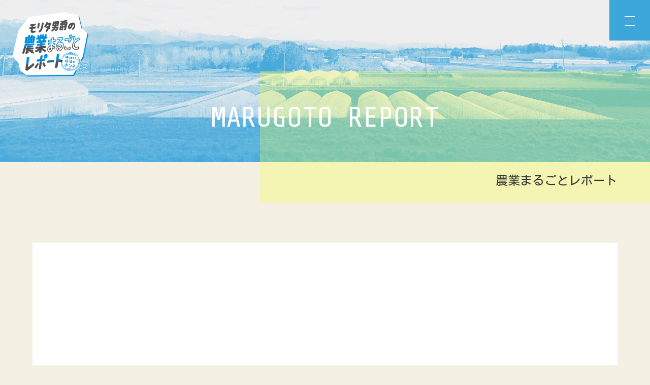

--- FILE ---
content_type: text/html; charset=UTF-8
request_url: https://morita-baron.com/_gx_4000_r/
body_size: 17247
content:
<!doctype html>
<html lang="ja"
	prefix="og: https://ogp.me/ns#" >
<head>
	<meta charset="UTF-8">
	<meta name="viewport" content="width=device-width, initial-scale=1">
	<script src="https://morita-baron.com/wp-content/themes/agri_tokyo/js/viewport-extra.min.js"></script>
	<script>
		new ViewportExtra(375)
	</script>
	<link rel="profile" href="https://gmpg.org/xfn/11">
	<link href="https://fonts.googleapis.com/css2?family=Kosugi&display=swap" rel="stylesheet">
	<link href="https://fonts.googleapis.com/css2?family=Share+Tech+Mono&family=Space+Mono&display=swap" rel="stylesheet">
	<title>_GX_4000_R | モリタ男爵の農業まるごとレポート</title>

		<!-- All in One SEO 4.0.18 -->
		<meta property="og:site_name" content="モリタ男爵の農業まるごとレポート" />
		<meta property="og:type" content="article" />
		<meta property="og:title" content="_GX_4000_R | モリタ男爵の農業まるごとレポート" />
		<meta property="og:image" content="https://morita-baron.com/wp-content/uploads/2020/11/og.png" />
		<meta property="og:image:secure_url" content="https://morita-baron.com/wp-content/uploads/2020/11/og.png" />
		<meta property="og:image:width" content="1200" />
		<meta property="og:image:height" content="630" />
		<meta property="article:published_time" content="2018-12-28T07:46:36Z" />
		<meta property="article:modified_time" content="2018-12-28T07:46:36Z" />
		<meta property="twitter:card" content="summary_large_image" />
		<meta property="twitter:domain" content="morita-baron.com" />
		<meta property="twitter:title" content="_GX_4000_R | モリタ男爵の農業まるごとレポート" />
		<meta property="twitter:image" content="https://morita-baron.com/wp-content/uploads/2020/11/og.png" />
		<script type="application/ld+json" class="aioseo-schema">
			{"@context":"https:\/\/schema.org","@graph":[{"@type":"WebSite","@id":"https:\/\/morita-baron.com\/#website","url":"https:\/\/morita-baron.com\/","name":"\u30e2\u30ea\u30bf\u7537\u7235\u306e\u8fb2\u696d\u307e\u308b\u3054\u3068\u30ec\u30dd\u30fc\u30c8","publisher":{"@id":"https:\/\/morita-baron.com\/#organization"}},{"@type":"Organization","@id":"https:\/\/morita-baron.com\/#organization","name":"\u30e2\u30ea\u30bf\u7537\u7235\u306e\u8fb2\u696d\u307e\u308b\u3054\u3068\u30ec\u30dd\u30fc\u30c8","url":"https:\/\/morita-baron.com\/","logo":{"@type":"ImageObject","@id":"https:\/\/morita-baron.com\/#organizationLogo","url":"https:\/\/morita-baron.com\/wp-content\/uploads\/2020\/11\/logo.png","width":"600","height":"507"},"image":{"@id":"https:\/\/morita-baron.com\/#organizationLogo"}},{"@type":"BreadcrumbList","@id":"https:\/\/morita-baron.com\/_gx_4000_r\/#breadcrumblist","itemListElement":[{"@type":"ListItem","@id":"https:\/\/morita-baron.com\/#listItem","position":"1","item":{"@id":"https:\/\/morita-baron.com\/#item","name":"\u30db\u30fc\u30e0","url":"https:\/\/morita-baron.com\/"},"nextItem":"https:\/\/morita-baron.com\/_gx_4000_r\/#listItem"},{"@type":"ListItem","@id":"https:\/\/morita-baron.com\/_gx_4000_r\/#listItem","position":"2","item":{"@id":"https:\/\/morita-baron.com\/_gx_4000_r\/#item","name":"_GX_4000_R","url":"https:\/\/morita-baron.com\/_gx_4000_r\/"},"previousItem":"https:\/\/morita-baron.com\/#listItem"}]},{"@type":"Person","@id":"https:\/\/morita-baron.com\/author\/agri_admin\/#author","url":"https:\/\/morita-baron.com\/author\/agri_admin\/","name":"\u7ba1\u7406\u8005\u30e6\u30fc\u30b6\u30fc","image":{"@type":"ImageObject","@id":"https:\/\/morita-baron.com\/_gx_4000_r\/#authorImage","url":"https:\/\/morita-baron.com\/wp-content\/uploads\/2020\/11\/fav.png","width":"96","height":"96","caption":"\u7ba1\u7406\u8005\u30e6\u30fc\u30b6\u30fc"}},{"@type":"ItemPage","@id":"https:\/\/morita-baron.com\/_gx_4000_r\/#itempage","url":"https:\/\/morita-baron.com\/_gx_4000_r\/","name":"_GX_4000_R | \u30e2\u30ea\u30bf\u7537\u7235\u306e\u8fb2\u696d\u307e\u308b\u3054\u3068\u30ec\u30dd\u30fc\u30c8","inLanguage":"ja","isPartOf":{"@id":"https:\/\/morita-baron.com\/#website"},"breadcrumb":{"@id":"https:\/\/morita-baron.com\/_gx_4000_r\/#breadcrumblist"},"author":"https:\/\/morita-baron.com\/_gx_4000_r\/#author","creator":"https:\/\/morita-baron.com\/_gx_4000_r\/#author","datePublished":"2018-12-28T07:46:36+09:00","dateModified":"2018-12-28T07:46:36+09:00"}]}
		</script>
		<!-- All in One SEO -->

<link rel='dns-prefetch' href='//s.w.org' />
<link rel="alternate" type="application/rss+xml" title="モリタ男爵の農業まるごとレポート &raquo; フィード" href="https://morita-baron.com/feed/" />
<link rel="alternate" type="application/rss+xml" title="モリタ男爵の農業まるごとレポート &raquo; コメントフィード" href="https://morita-baron.com/comments/feed/" />
<link rel="alternate" type="application/rss+xml" title="モリタ男爵の農業まるごとレポート &raquo; _GX_4000_R のコメントのフィード" href="https://morita-baron.com/feed/?attachment_id=1540" />
		<!-- This site uses the Google Analytics by MonsterInsights plugin v7.15.1 - Using Analytics tracking - https://www.monsterinsights.com/ -->
							<script src="//www.googletagmanager.com/gtag/js?id=UA-188363520-1"  type="text/javascript" data-cfasync="false"></script>
			<script type="text/javascript" data-cfasync="false">
				var mi_version = '7.15.1';
				var mi_track_user = true;
				var mi_no_track_reason = '';
				
								var disableStr = 'ga-disable-UA-188363520-1';

				/* Function to detect opted out users */
				function __gtagTrackerIsOptedOut() {
					return document.cookie.indexOf( disableStr + '=true' ) > - 1;
				}

				/* Disable tracking if the opt-out cookie exists. */
				if ( __gtagTrackerIsOptedOut() ) {
					window[disableStr] = true;
				}

				/* Opt-out function */
				function __gtagTrackerOptout() {
					document.cookie = disableStr + '=true; expires=Thu, 31 Dec 2099 23:59:59 UTC; path=/';
					window[disableStr] = true;
				}

				if ( 'undefined' === typeof gaOptout ) {
					function gaOptout() {
						__gtagTrackerOptout();
					}
				}
								window.dataLayer = window.dataLayer || [];
				if ( mi_track_user ) {
					function __gtagTracker() {
						dataLayer.push( arguments );
					}
					__gtagTracker( 'js', new Date() );
					__gtagTracker( 'set', {
						'developer_id.dZGIzZG' : true,
						                    });
					__gtagTracker( 'config', 'UA-188363520-1', {
						forceSSL:true,link_attribution:true,					} );
					window.gtag = __gtagTracker;										(
						function () {
							/* https://developers.google.com/analytics/devguides/collection/analyticsjs/ */
							/* ga and __gaTracker compatibility shim. */
							var noopfn = function () {
								return null;
							};
							var noopnullfn = function () {
								return null;
							};
							var Tracker = function () {
								return null;
							};
							var p = Tracker.prototype;
							p.get = noopfn;
							p.set = noopfn;
							p.send = noopfn;
							var __gaTracker = function () {
								var len = arguments.length;
								if ( len === 0 ) {
									return;
								}
								var f = arguments[len - 1];
								if ( typeof f !== 'object' || f === null || typeof f.hitCallback !== 'function' ) {
									if ( 'send' === arguments[0] ) {
										if ( 'event' === arguments[1] ) {
											__gtagTracker( 'event', arguments[3], {
												'event_category': arguments[2],
												'event_label': arguments[4],
												'value': 1
											} );
											return;
										}
										if ( 'undefined' !== typeof ( arguments[1].hitType ) ) {
											var hitDetails = {};
											var gagtag_map = {
												'eventCategory': 'event_category',
												'eventAction': 'event_action',
												'eventLabel': 'event_label',
												'eventValue': 'event_value',
												'nonInteraction': 'non_interaction',
												'timingCategory': 'event_category',
												'timingVar': 'name',
												'timingValue': 'value',
												'timingLabel': 'event_label',
											};
											var gaKey;
											for ( gaKey in gagtag_map ) {
												if ( 'undefined' !== typeof arguments[1][gaKey] ) {
													hitDetails[gagtag_map[gaKey]] = arguments[1][gaKey];
												}
											}
											var action = 'timing' === arguments[1].hitType ? 'timing_complete' : arguments[1].eventAction;
											__gtagTracker( 'event', action, hitDetails );
										}
									}
									return;
								}
								try {
									f.hitCallback();
								} catch ( ex ) {
								}
							};
							__gaTracker.create = function () {
								return new Tracker();
							};
							__gaTracker.getByName = noopnullfn;
							__gaTracker.getAll = function () {
								return [];
							};
							__gaTracker.remove = noopfn;
							__gaTracker.loaded = true;
							window['__gaTracker'] = __gaTracker;
						}
					)();
									} else {
										console.log( "" );
					( function () {
						function __gtagTracker() {
							return null;
						}
						window['__gtagTracker'] = __gtagTracker;
						window['gtag'] = __gtagTracker;
					} )();
									}
			</script>
				<!-- / Google Analytics by MonsterInsights -->
				<script type="text/javascript">
			window._wpemojiSettings = {"baseUrl":"https:\/\/s.w.org\/images\/core\/emoji\/13.0.1\/72x72\/","ext":".png","svgUrl":"https:\/\/s.w.org\/images\/core\/emoji\/13.0.1\/svg\/","svgExt":".svg","source":{"concatemoji":"https:\/\/morita-baron.com\/wp-includes\/js\/wp-emoji-release.min.js?ver=5.6.16"}};
			!function(e,a,t){var n,r,o,i=a.createElement("canvas"),p=i.getContext&&i.getContext("2d");function s(e,t){var a=String.fromCharCode;p.clearRect(0,0,i.width,i.height),p.fillText(a.apply(this,e),0,0);e=i.toDataURL();return p.clearRect(0,0,i.width,i.height),p.fillText(a.apply(this,t),0,0),e===i.toDataURL()}function c(e){var t=a.createElement("script");t.src=e,t.defer=t.type="text/javascript",a.getElementsByTagName("head")[0].appendChild(t)}for(o=Array("flag","emoji"),t.supports={everything:!0,everythingExceptFlag:!0},r=0;r<o.length;r++)t.supports[o[r]]=function(e){if(!p||!p.fillText)return!1;switch(p.textBaseline="top",p.font="600 32px Arial",e){case"flag":return s([127987,65039,8205,9895,65039],[127987,65039,8203,9895,65039])?!1:!s([55356,56826,55356,56819],[55356,56826,8203,55356,56819])&&!s([55356,57332,56128,56423,56128,56418,56128,56421,56128,56430,56128,56423,56128,56447],[55356,57332,8203,56128,56423,8203,56128,56418,8203,56128,56421,8203,56128,56430,8203,56128,56423,8203,56128,56447]);case"emoji":return!s([55357,56424,8205,55356,57212],[55357,56424,8203,55356,57212])}return!1}(o[r]),t.supports.everything=t.supports.everything&&t.supports[o[r]],"flag"!==o[r]&&(t.supports.everythingExceptFlag=t.supports.everythingExceptFlag&&t.supports[o[r]]);t.supports.everythingExceptFlag=t.supports.everythingExceptFlag&&!t.supports.flag,t.DOMReady=!1,t.readyCallback=function(){t.DOMReady=!0},t.supports.everything||(n=function(){t.readyCallback()},a.addEventListener?(a.addEventListener("DOMContentLoaded",n,!1),e.addEventListener("load",n,!1)):(e.attachEvent("onload",n),a.attachEvent("onreadystatechange",function(){"complete"===a.readyState&&t.readyCallback()})),(n=t.source||{}).concatemoji?c(n.concatemoji):n.wpemoji&&n.twemoji&&(c(n.twemoji),c(n.wpemoji)))}(window,document,window._wpemojiSettings);
		</script>
		<style type="text/css">
img.wp-smiley,
img.emoji {
	display: inline !important;
	border: none !important;
	box-shadow: none !important;
	height: 1em !important;
	width: 1em !important;
	margin: 0 .07em !important;
	vertical-align: -0.1em !important;
	background: none !important;
	padding: 0 !important;
}
</style>
	<link rel='stylesheet' id='wp-block-library-css'  href='https://morita-baron.com/wp-includes/css/dist/block-library/style.min.css?ver=5.6.16' type='text/css' media='all' />
<link rel='stylesheet' id='monsterinsights-popular-posts-style-css'  href='https://morita-baron.com/wp-content/plugins/google-analytics-for-wordpress/assets/css/frontend.min.css?ver=7.15.1' type='text/css' media='all' />
<link rel='stylesheet' id='swiper-css'  href='https://morita-baron.com/wp-content/themes/agri_tokyo/css/swiper-bundle.min.css?ver=6.3.5' type='text/css' media='all' />
<link rel='stylesheet' id='agri_tokyo-style-css'  href='https://morita-baron.com/wp-content/themes/agri_tokyo/style.css?ver=1.1.1' type='text/css' media='all' />
<link rel='stylesheet' id='custom-css'  href='https://morita-baron.com/wp-content/themes/agri_tokyo/css/custom.css?ver=1.2.5' type='text/css' media='all' />
<link rel='stylesheet' id='addtoany-css'  href='https://morita-baron.com/wp-content/plugins/add-to-any/addtoany.min.css?ver=1.15' type='text/css' media='all' />
<style id='addtoany-inline-css' type='text/css'>
.addtoany_list {
  display: flex;
}
.addtoany_list a {
    width: calc(100% / 5);
    padding: 0;
  }

.addtoany_list.a2a_kit_size_32 a:not(.addtoany_special_service)>span {
  width: 100%;
	border-radius: 0;
	padding: 6px 0;
	height: auto;
}

.a2a_svg svg {
  height: 24px !important;
}

.a2a_label {
	width: auto !important;
}
</style>
<script type='text/javascript' id='monsterinsights-frontend-script-js-extra'>
/* <![CDATA[ */
var monsterinsights_frontend = {"js_events_tracking":"true","download_extensions":"doc,pdf,ppt,zip,xls,docx,pptx,xlsx","inbound_paths":"[{\"path\":\"\\\/go\\\/\",\"label\":\"affiliate\"},{\"path\":\"\\\/recommend\\\/\",\"label\":\"affiliate\"}]","home_url":"https:\/\/morita-baron.com","hash_tracking":"false","ua":"UA-188363520-1"};
/* ]]> */
</script>
<script type='text/javascript' src='https://morita-baron.com/wp-content/plugins/google-analytics-for-wordpress/assets/js/frontend-gtag.min.js?ver=7.15.1' id='monsterinsights-frontend-script-js'></script>
<script type='text/javascript' src='https://morita-baron.com/wp-includes/js/jquery/jquery.min.js?ver=3.5.1' id='jquery-core-js'></script>
<script type='text/javascript' src='https://morita-baron.com/wp-includes/js/jquery/jquery-migrate.min.js?ver=3.3.2' id='jquery-migrate-js'></script>
<script type='text/javascript' src='https://morita-baron.com/wp-content/plugins/add-to-any/addtoany.min.js?ver=1.1' id='addtoany-js'></script>
<link rel="https://api.w.org/" href="https://morita-baron.com/wp-json/" /><link rel="alternate" type="application/json" href="https://morita-baron.com/wp-json/wp/v2/media/1540" /><link rel="EditURI" type="application/rsd+xml" title="RSD" href="https://morita-baron.com/xmlrpc.php?rsd" />
<link rel="wlwmanifest" type="application/wlwmanifest+xml" href="https://morita-baron.com/wp-includes/wlwmanifest.xml" /> 
<meta name="generator" content="WordPress 5.6.16" />
<link rel='shortlink' href='https://morita-baron.com/?p=1540' />
<link rel="alternate" type="application/json+oembed" href="https://morita-baron.com/wp-json/oembed/1.0/embed?url=https%3A%2F%2Fmorita-baron.com%2F_gx_4000_r%2F" />
<link rel="alternate" type="text/xml+oembed" href="https://morita-baron.com/wp-json/oembed/1.0/embed?url=https%3A%2F%2Fmorita-baron.com%2F_gx_4000_r%2F&#038;format=xml" />

<script data-cfasync="false">
window.a2a_config=window.a2a_config||{};a2a_config.callbacks=[];a2a_config.overlays=[];a2a_config.templates={};a2a_localize = {
	Share: "共有",
	Save: "ブックマーク",
	Subscribe: "購読",
	Email: "メール",
	Bookmark: "ブックマーク",
	ShowAll: "すべて表示する",
	ShowLess: "小さく表示する",
	FindServices: "サービスを探す",
	FindAnyServiceToAddTo: "追加するサービスを今すぐ探す",
	PoweredBy: "Powered by",
	ShareViaEmail: "メールでシェアする",
	SubscribeViaEmail: "メールで購読する",
	BookmarkInYourBrowser: "ブラウザにブックマーク",
	BookmarkInstructions: "このページをブックマークするには、 Ctrl+D または \u2318+D を押下。",
	AddToYourFavorites: "お気に入りに追加",
	SendFromWebOrProgram: "任意のメールアドレスまたはメールプログラムから送信",
	EmailProgram: "メールプログラム",
	More: "詳細&#8230;",
	ThanksForSharing: "Thanks for sharing!",
	ThanksForFollowing: "Thanks for following!"
};

(function(d,s,a,b){a=d.createElement(s);b=d.getElementsByTagName(s)[0];a.async=1;a.src="https://static.addtoany.com/menu/page.js";b.parentNode.insertBefore(a,b);})(document,"script");
</script>
<style type="text/css">.recentcomments a{display:inline !important;padding:0 !important;margin:0 !important;}</style>		<style type="text/css">
					.site-title,
			.site-description {
				position: absolute;
				clip: rect(1px, 1px, 1px, 1px);
			}
				</style>
		<link rel="icon" href="https://morita-baron.com/wp-content/uploads/2020/11/cropped-fav-32x32.png" sizes="32x32" />
<link rel="icon" href="https://morita-baron.com/wp-content/uploads/2020/11/cropped-fav-192x192.png" sizes="192x192" />
<link rel="apple-touch-icon" href="https://morita-baron.com/wp-content/uploads/2020/11/cropped-fav-180x180.png" />
<meta name="msapplication-TileImage" content="https://morita-baron.com/wp-content/uploads/2020/11/cropped-fav-270x270.png" />
<style>button#responsive-menu-button,
#responsive-menu-container {
    display: none;
    -webkit-text-size-adjust: 100%;
}

@media screen and (max-width:8000px) {

    #responsive-menu-container {
        display: block;
        position: fixed;
        top: 0;
        bottom: 0;
        z-index: 99998;
        padding-bottom: 5px;
        margin-bottom: -5px;
        outline: 1px solid transparent;
        overflow-y: auto;
        overflow-x: hidden;
    }

    #responsive-menu-container .responsive-menu-search-box {
        width: 100%;
        padding: 0 2%;
        border-radius: 2px;
        height: 50px;
        -webkit-appearance: none;
    }

    #responsive-menu-container.push-left,
    #responsive-menu-container.slide-left {
        transform: translateX(-100%);
        -ms-transform: translateX(-100%);
        -webkit-transform: translateX(-100%);
        -moz-transform: translateX(-100%);
    }

    .responsive-menu-open #responsive-menu-container.push-left,
    .responsive-menu-open #responsive-menu-container.slide-left {
        transform: translateX(0);
        -ms-transform: translateX(0);
        -webkit-transform: translateX(0);
        -moz-transform: translateX(0);
    }

    #responsive-menu-container.push-top,
    #responsive-menu-container.slide-top {
        transform: translateY(-100%);
        -ms-transform: translateY(-100%);
        -webkit-transform: translateY(-100%);
        -moz-transform: translateY(-100%);
    }

    .responsive-menu-open #responsive-menu-container.push-top,
    .responsive-menu-open #responsive-menu-container.slide-top {
        transform: translateY(0);
        -ms-transform: translateY(0);
        -webkit-transform: translateY(0);
        -moz-transform: translateY(0);
    }

    #responsive-menu-container.push-right,
    #responsive-menu-container.slide-right {
        transform: translateX(100%);
        -ms-transform: translateX(100%);
        -webkit-transform: translateX(100%);
        -moz-transform: translateX(100%);
    }

    .responsive-menu-open #responsive-menu-container.push-right,
    .responsive-menu-open #responsive-menu-container.slide-right {
        transform: translateX(0);
        -ms-transform: translateX(0);
        -webkit-transform: translateX(0);
        -moz-transform: translateX(0);
    }

    #responsive-menu-container.push-bottom,
    #responsive-menu-container.slide-bottom {
        transform: translateY(100%);
        -ms-transform: translateY(100%);
        -webkit-transform: translateY(100%);
        -moz-transform: translateY(100%);
    }

    .responsive-menu-open #responsive-menu-container.push-bottom,
    .responsive-menu-open #responsive-menu-container.slide-bottom {
        transform: translateY(0);
        -ms-transform: translateY(0);
        -webkit-transform: translateY(0);
        -moz-transform: translateY(0);
    }

    #responsive-menu-container,
    #responsive-menu-container:before,
    #responsive-menu-container:after,
    #responsive-menu-container *,
    #responsive-menu-container *:before,
    #responsive-menu-container *:after {
         box-sizing: border-box;
         margin: 0;
         padding: 0;
    }

    #responsive-menu-container #responsive-menu-search-box,
    #responsive-menu-container #responsive-menu-additional-content,
    #responsive-menu-container #responsive-menu-title {
        padding: 25px 5%;
    }

    #responsive-menu-container #responsive-menu,
    #responsive-menu-container #responsive-menu ul {
        width: 100%;
    }
    #responsive-menu-container #responsive-menu ul.responsive-menu-submenu {
        display: none;
    }

    #responsive-menu-container #responsive-menu ul.responsive-menu-submenu.responsive-menu-submenu-open {
         display: block;
    }

    #responsive-menu-container #responsive-menu ul.responsive-menu-submenu-depth-1 a.responsive-menu-item-link {
        padding-left:10%;
    }

    #responsive-menu-container #responsive-menu ul.responsive-menu-submenu-depth-2 a.responsive-menu-item-link {
        padding-left:15%;
    }

    #responsive-menu-container #responsive-menu ul.responsive-menu-submenu-depth-3 a.responsive-menu-item-link {
        padding-left:20%;
    }

    #responsive-menu-container #responsive-menu ul.responsive-menu-submenu-depth-4 a.responsive-menu-item-link {
        padding-left:25%;
    }

    #responsive-menu-container #responsive-menu ul.responsive-menu-submenu-depth-5 a.responsive-menu-item-link {
        padding-left:30%;
    }

    #responsive-menu-container li.responsive-menu-item {
        width: 100%;
        list-style: none;
    }

    #responsive-menu-container li.responsive-menu-item a {
        width: 100%;
        display: block;
        text-decoration: none;
        
        position: relative;
    }


     #responsive-menu-container #responsive-menu li.responsive-menu-item a {            padding: 0 5%;    }

    #responsive-menu-container .responsive-menu-submenu li.responsive-menu-item a {            padding: 0 5%;    }

    #responsive-menu-container li.responsive-menu-item a .fa {
        margin-right: 15px;
    }

    #responsive-menu-container li.responsive-menu-item a .responsive-menu-subarrow {
        position: absolute;
        top: 0;
        bottom: 0;
        text-align: center;
        overflow: hidden;
    }

    #responsive-menu-container li.responsive-menu-item a .responsive-menu-subarrow  .fa {
        margin-right: 0;
    }

    button#responsive-menu-button .responsive-menu-button-icon-inactive {
        display: none;
    }

    button#responsive-menu-button {
        z-index: 99999;
        display: none;
        overflow: hidden;
        outline: none;
    }

    button#responsive-menu-button img {
        max-width: 100%;
    }

    .responsive-menu-label {
        display: inline-block;
        font-weight: 600;
        margin: 0 5px;
        vertical-align: middle;
    }

    .responsive-menu-label .responsive-menu-button-text-open {
        display: none;
    }

    .responsive-menu-accessible {
        display: inline-block;
    }

    .responsive-menu-accessible .responsive-menu-box {
        display: inline-block;
        vertical-align: middle;
    }

    .responsive-menu-label.responsive-menu-label-top,
    .responsive-menu-label.responsive-menu-label-bottom
    {
        display: block;
        margin: 0 auto;
    }

    button#responsive-menu-button {
        padding: 0 0;
        display: inline-block;
        cursor: pointer;
        transition-property: opacity, filter;
        transition-duration: 0.15s;
        transition-timing-function: linear;
        font: inherit;
        color: inherit;
        text-transform: none;
        background-color: transparent;
        border: 0;
        margin: 0;
        overflow: visible;
    }

    .responsive-menu-box {
        width:20px;
        height:19px;
        display: inline-block;
        position: relative;
    }

    .responsive-menu-inner {
        display: block;
        top: 50%;
        margin-top:-0.5px;
    }

    .responsive-menu-inner,
    .responsive-menu-inner::before,
    .responsive-menu-inner::after {
         width:20px;
         height:1px;
         background-color:#ffffff;
         border-radius: 4px;
         position: absolute;
         transition-property: transform;
         transition-duration: 0.15s;
         transition-timing-function: ease;
    }

    .responsive-menu-open .responsive-menu-inner,
    .responsive-menu-open .responsive-menu-inner::before,
    .responsive-menu-open .responsive-menu-inner::after {
        background-color:#ffffff;
    }

    button#responsive-menu-button:hover .responsive-menu-inner,
    button#responsive-menu-button:hover .responsive-menu-inner::before,
    button#responsive-menu-button:hover .responsive-menu-inner::after,
    button#responsive-menu-button:hover .responsive-menu-open .responsive-menu-inner,
    button#responsive-menu-button:hover .responsive-menu-open .responsive-menu-inner::before,
    button#responsive-menu-button:hover .responsive-menu-open .responsive-menu-inner::after,
    button#responsive-menu-button:focus .responsive-menu-inner,
    button#responsive-menu-button:focus .responsive-menu-inner::before,
    button#responsive-menu-button:focus .responsive-menu-inner::after,
    button#responsive-menu-button:focus .responsive-menu-open .responsive-menu-inner,
    button#responsive-menu-button:focus .responsive-menu-open .responsive-menu-inner::before,
    button#responsive-menu-button:focus .responsive-menu-open .responsive-menu-inner::after {
        background-color:#ffffff;
    }

    .responsive-menu-inner::before,
    .responsive-menu-inner::after {
         content: "";
         display: block;
    }

    .responsive-menu-inner::before {
         top:-9px;
    }

    .responsive-menu-inner::after {
         bottom:-9px;
    }.responsive-menu-boring .responsive-menu-inner,
.responsive-menu-boring .responsive-menu-inner::before,
.responsive-menu-boring .responsive-menu-inner::after {
    transition-property: none;
}

.responsive-menu-boring.is-active .responsive-menu-inner {
    transform: rotate(45deg);
}

.responsive-menu-boring.is-active .responsive-menu-inner::before {
    top: 0;
    opacity: 0;
}

.responsive-menu-boring.is-active .responsive-menu-inner::after {
    bottom: 0;
    transform: rotate(-90deg);
}
    button#responsive-menu-button {
        width:80px;
        height:80px;
        position:fixed;
        top:0px;right:0%;            background:#3da6da    }        .responsive-menu-open button#responsive-menu-button {
            background:#3da6da
        }        .responsive-menu-open button#responsive-menu-button:hover,
        .responsive-menu-open button#responsive-menu-button:focus,
        button#responsive-menu-button:hover,
        button#responsive-menu-button:focus {
            background:#3da6da
        }
    button#responsive-menu-button .responsive-menu-box {
        color:#ffffff;
    }

    .responsive-menu-open button#responsive-menu-button .responsive-menu-box {
        color:#ffffff;
    }

    .responsive-menu-label {
        color:#ffffff;
        font-size:14px;
        line-height:13px;    }

    button#responsive-menu-button {
        display: inline-block;
        transition: transform 0.5s, background-color 0.5s;
    }
    #responsive-menu-container {
        width:100%;top: 0;
        transition: transform 0.5s;
        text-align:center;            background:#f3f0e4;    }

    #responsive-menu-container #responsive-menu-wrapper {
        background:#f3f0e4;
    }

    #responsive-menu-container #responsive-menu-additional-content {
        color:#ffffff;
    }

    #responsive-menu-container .responsive-menu-search-box {
        background:#ffffff;
        border: 2px solid #dadada;
        color:#333333;
    }

    #responsive-menu-container .responsive-menu-search-box:-ms-input-placeholder {
        color:#c7c7cd;
    }

    #responsive-menu-container .responsive-menu-search-box::-webkit-input-placeholder {
        color:#c7c7cd;
    }

    #responsive-menu-container .responsive-menu-search-box:-moz-placeholder {
        color:#c7c7cd;
        opacity: 1;
    }

    #responsive-menu-container .responsive-menu-search-box::-moz-placeholder {
        color:#c7c7cd;
        opacity: 1;
    }

    #responsive-menu-container .responsive-menu-item-link,
    #responsive-menu-container #responsive-menu-title,
    #responsive-menu-container .responsive-menu-subarrow {
        transition: background-color 0.5s, border-color 0.5s, color 0.5s;
    }

    #responsive-menu-container #responsive-menu-title {
        background-color:#f3f0e4;
        color:#ffffff;
        font-size:13px;
        text-align:center;
    }

    #responsive-menu-container #responsive-menu-title a {
        color:#ffffff;
        font-size:13px;
        text-decoration: none;
    }

    #responsive-menu-container #responsive-menu-title a:hover {
        color:#ffffff;
    }

    #responsive-menu-container #responsive-menu-title:hover {
        background-color:#f3f0e4;
        color:#ffffff;
    }

    #responsive-menu-container #responsive-menu-title:hover a {
        color:#ffffff;
    }

    #responsive-menu-container #responsive-menu-title #responsive-menu-title-image {
        display: inline-block;
        vertical-align: middle;
        max-width: 100%;
        margin-bottom: 15px;
    }

    #responsive-menu-container #responsive-menu-title #responsive-menu-title-image img {            width:50%;        max-width: 100%;
    }

    #responsive-menu-container #responsive-menu > li.responsive-menu-item:first-child > a {
        border-top:1px solid #f3f0e4;
    }

    #responsive-menu-container #responsive-menu li.responsive-menu-item .responsive-menu-item-link {
        font-size:18px;
    }

    #responsive-menu-container #responsive-menu li.responsive-menu-item a {
        line-height:50px;
        border-bottom:1px solid #f3f0e4;
        color:#333333;
        background-color:#f3f0e4;            height:50px;    }

    #responsive-menu-container #responsive-menu li.responsive-menu-item a:hover {
        color:#3da6da;
        background-color:#f3f0e4;
        border-color:#f3f0e4;
    }

    #responsive-menu-container #responsive-menu li.responsive-menu-item a:hover .responsive-menu-subarrow {
        color:#ffffff;
        border-color:#3f3f3f;
        background-color:#3f3f3f;
    }

    #responsive-menu-container #responsive-menu li.responsive-menu-item a:hover .responsive-menu-subarrow.responsive-menu-subarrow-active {
        color:#ffffff;
        border-color:#3f3f3f;
        background-color:#3f3f3f;
    }

    #responsive-menu-container #responsive-menu li.responsive-menu-item a .responsive-menu-subarrow {right: 0;
        height:39px;
        line-height:39px;
        width:40px;
        color:#ffffff;        border-left:1px solid #212121;
        background-color:#212121;
    }

    #responsive-menu-container #responsive-menu li.responsive-menu-item a .responsive-menu-subarrow.responsive-menu-subarrow-active {
        color:#ffffff;
        border-color:#212121;
        background-color:#212121;
    }

    #responsive-menu-container #responsive-menu li.responsive-menu-item a .responsive-menu-subarrow.responsive-menu-subarrow-active:hover {
        color:#ffffff;
        border-color:#3f3f3f;
        background-color:#3f3f3f;
    }

    #responsive-menu-container #responsive-menu li.responsive-menu-item a .responsive-menu-subarrow:hover {
        color:#ffffff;
        border-color:#3f3f3f;
        background-color:#3f3f3f;
    }

    #responsive-menu-container #responsive-menu li.responsive-menu-current-item > .responsive-menu-item-link {
        background-color:#f3f0e4;
        color:#3da6da;
        border-color:#f3f0e4;
    }

    #responsive-menu-container #responsive-menu li.responsive-menu-current-item > .responsive-menu-item-link:hover {
        background-color:#f3f0e4;
        color:#3da6da;
        border-color:#f3f0e4;
    }        #responsive-menu-container #responsive-menu ul.responsive-menu-submenu li.responsive-menu-item .responsive-menu-item-link {            font-size:13px;
            text-align:left;
        }

        #responsive-menu-container #responsive-menu ul.responsive-menu-submenu li.responsive-menu-item a {                height:50px;            line-height:40px;
            border-bottom:1px solid #212121;
            color:#ffffff;
            background-color:#212121;
        }

        #responsive-menu-container #responsive-menu ul.responsive-menu-submenu li.responsive-menu-item a:hover {
            color:#ffffff;
            background-color:#3f3f3f;
            border-color:#212121;
        }

        #responsive-menu-container #responsive-menu ul.responsive-menu-submenu li.responsive-menu-item a:hover .responsive-menu-subarrow {
            color:#ffffff;
            border-color:#3f3f3f;
            background-color:#3f3f3f;
        }

        #responsive-menu-container #responsive-menu ul.responsive-menu-submenu li.responsive-menu-item a:hover .responsive-menu-subarrow.responsive-menu-subarrow-active {
            color:#ffffff;
            border-color:#3f3f3f;
            background-color:#3f3f3f;
        }

        #responsive-menu-container #responsive-menu ul.responsive-menu-submenu li.responsive-menu-item a .responsive-menu-subarrow {                left:unset;
                right:0;            height:39px;
            line-height:39px;
            width:40px;
            color:#ffffff;                border-left:1px solid #212121  !important;
                border-right:unset  !important;            background-color:#212121;
        }

        #responsive-menu-container #responsive-menu ul.responsive-menu-submenu li.responsive-menu-item a .responsive-menu-subarrow.responsive-menu-subarrow-active {
            color:#ffffff;
            border-color:#212121;
            background-color:#212121;
        }

        #responsive-menu-container #responsive-menu ul.responsive-menu-submenu li.responsive-menu-item a .responsive-menu-subarrow.responsive-menu-subarrow-active:hover {
            color:#ffffff;
            border-color:#3f3f3f;
            background-color:#3f3f3f;
        }

        #responsive-menu-container #responsive-menu ul.responsive-menu-submenu li.responsive-menu-item a .responsive-menu-subarrow:hover {
            color:#ffffff;
            border-color:#3f3f3f;
            background-color:#3f3f3f;
        }

        #responsive-menu-container #responsive-menu ul.responsive-menu-submenu li.responsive-menu-current-item > .responsive-menu-item-link {
            background-color:#212121;
            color:#ffffff;
            border-color:#212121;
        }

        #responsive-menu-container #responsive-menu ul.responsive-menu-submenu li.responsive-menu-current-item > .responsive-menu-item-link:hover {
            background-color:#3f3f3f;
            color:#ffffff;
            border-color:#3f3f3f;
        }}</style><script>jQuery(document).ready(function($) {

    var ResponsiveMenu = {
        trigger: '#responsive-menu-button',
        animationSpeed:500,
        breakpoint:8000,
        pushButton: 'off',
        animationType: 'slide',
        animationSide: 'top',
        pageWrapper: '',
        isOpen: false,
        triggerTypes: 'click',
        activeClass: 'is-active',
        container: '#responsive-menu-container',
        openClass: 'responsive-menu-open',
        accordion: 'off',
        activeArrow: '▲',
        inactiveArrow: '▼',
        wrapper: '#responsive-menu-wrapper',
        closeOnBodyClick: 'off',
        closeOnLinkClick: 'off',
        itemTriggerSubMenu: 'off',
        linkElement: '.responsive-menu-item-link',
        subMenuTransitionTime:200,
        openMenu: function() {
            $(this.trigger).addClass(this.activeClass);
            $('html').addClass(this.openClass);
            $('.responsive-menu-button-icon-active').hide();
            $('.responsive-menu-button-icon-inactive').show();
            this.setButtonTextOpen();
            this.setWrapperTranslate();
            this.isOpen = true;
        },
        closeMenu: function() {
            $(this.trigger).removeClass(this.activeClass);
            $('html').removeClass(this.openClass);
            $('.responsive-menu-button-icon-inactive').hide();
            $('.responsive-menu-button-icon-active').show();
            this.setButtonText();
            this.clearWrapperTranslate();
            this.isOpen = false;
        },
        setButtonText: function() {
            if($('.responsive-menu-button-text-open').length > 0 && $('.responsive-menu-button-text').length > 0) {
                $('.responsive-menu-button-text-open').hide();
                $('.responsive-menu-button-text').show();
            }
        },
        setButtonTextOpen: function() {
            if($('.responsive-menu-button-text').length > 0 && $('.responsive-menu-button-text-open').length > 0) {
                $('.responsive-menu-button-text').hide();
                $('.responsive-menu-button-text-open').show();
            }
        },
        triggerMenu: function() {
            this.isOpen ? this.closeMenu() : this.openMenu();
        },
        triggerSubArrow: function(subarrow) {
            var sub_menu = $(subarrow).parent().siblings('.responsive-menu-submenu');
            var self = this;
            if(this.accordion == 'on') {
                /* Get Top Most Parent and the siblings */
                var top_siblings = sub_menu.parents('.responsive-menu-item-has-children').last().siblings('.responsive-menu-item-has-children');
                var first_siblings = sub_menu.parents('.responsive-menu-item-has-children').first().siblings('.responsive-menu-item-has-children');
                /* Close up just the top level parents to key the rest as it was */
                top_siblings.children('.responsive-menu-submenu').slideUp(self.subMenuTransitionTime, 'linear').removeClass('responsive-menu-submenu-open');
                /* Set each parent arrow to inactive */
                top_siblings.each(function() {
                    $(this).find('.responsive-menu-subarrow').first().html(self.inactiveArrow);
                    $(this).find('.responsive-menu-subarrow').first().removeClass('responsive-menu-subarrow-active');
                });
                /* Now Repeat for the current item siblings */
                first_siblings.children('.responsive-menu-submenu').slideUp(self.subMenuTransitionTime, 'linear').removeClass('responsive-menu-submenu-open');
                first_siblings.each(function() {
                    $(this).find('.responsive-menu-subarrow').first().html(self.inactiveArrow);
                    $(this).find('.responsive-menu-subarrow').first().removeClass('responsive-menu-subarrow-active');
                });
            }
            if(sub_menu.hasClass('responsive-menu-submenu-open')) {
                sub_menu.slideUp(self.subMenuTransitionTime, 'linear').removeClass('responsive-menu-submenu-open');
                $(subarrow).html(this.inactiveArrow);
                $(subarrow).removeClass('responsive-menu-subarrow-active');
            } else {
                sub_menu.slideDown(self.subMenuTransitionTime, 'linear').addClass('responsive-menu-submenu-open');
                $(subarrow).html(this.activeArrow);
                $(subarrow).addClass('responsive-menu-subarrow-active');
            }
        },
        menuHeight: function() {
            return $(this.container).height();
        },
        menuWidth: function() {
            return $(this.container).width();
        },
        wrapperHeight: function() {
            return $(this.wrapper).height();
        },
        setWrapperTranslate: function() {
            switch(this.animationSide) {
                case 'left':
                    translate = 'translateX(' + this.menuWidth() + 'px)'; break;
                case 'right':
                    translate = 'translateX(-' + this.menuWidth() + 'px)'; break;
                case 'top':
                    translate = 'translateY(' + this.wrapperHeight() + 'px)'; break;
                case 'bottom':
                    translate = 'translateY(-' + this.menuHeight() + 'px)'; break;
            }
            if(this.animationType == 'push') {
                $(this.pageWrapper).css({'transform':translate});
                $('html, body').css('overflow-x', 'hidden');
            }
            if(this.pushButton == 'on') {
                $('#responsive-menu-button').css({'transform':translate});
            }
        },
        clearWrapperTranslate: function() {
            var self = this;
            if(this.animationType == 'push') {
                $(this.pageWrapper).css({'transform':''});
                setTimeout(function() {
                    $('html, body').css('overflow-x', '');
                }, self.animationSpeed);
            }
            if(this.pushButton == 'on') {
                $('#responsive-menu-button').css({'transform':''});
            }
        },
        init: function() {
            var self = this;
            $(this.trigger).on(this.triggerTypes, function(e){
                e.stopPropagation();
                self.triggerMenu();
            });
            $(this.trigger).mouseup(function(){
                $(self.trigger).blur();
            });
            $('.responsive-menu-subarrow').on('click', function(e) {
                e.preventDefault();
                e.stopPropagation();
                self.triggerSubArrow(this);
            });
            $(window).resize(function() {
                if($(window).width() > self.breakpoint) {
                    if(self.isOpen){
                        self.closeMenu();
                    }
                } else {
                    if($('.responsive-menu-open').length>0){
                        self.setWrapperTranslate();
                    }
                }
            });
            if(this.closeOnLinkClick == 'on') {
                $(this.linkElement).on('click', function(e) {
                    e.preventDefault();
                    /* Fix for when close menu on parent clicks is on */
                    if(self.itemTriggerSubMenu == 'on' && $(this).is('.responsive-menu-item-has-children > ' + self.linkElement)) {
                        return;
                    }
                    old_href = $(this).attr('href');
                    old_target = typeof $(this).attr('target') == 'undefined' ? '_self' : $(this).attr('target');
                    if(self.isOpen) {
                        if($(e.target).closest('.responsive-menu-subarrow').length) {
                            return;
                        }
                        self.closeMenu();
                        setTimeout(function() {
                            window.open(old_href, old_target);
                        }, self.animationSpeed);
                    }
                });
            }
            if(this.closeOnBodyClick == 'on') {
                $(document).on('click', 'body', function(e) {
                    if(self.isOpen) {
                        if($(e.target).closest('#responsive-menu-container').length || $(e.target).closest('#responsive-menu-button').length) {
                            return;
                        }
                    }
                    self.closeMenu();
                });
            }
            if(this.itemTriggerSubMenu == 'on') {
                $('.responsive-menu-item-has-children > ' + this.linkElement).on('click', function(e) {
                    e.preventDefault();
                    self.triggerSubArrow($(this).children('.responsive-menu-subarrow').first());
                });
            }            if (jQuery('#responsive-menu-button').css('display') != 'none') {
                $('#responsive-menu-button,#responsive-menu a.responsive-menu-item-link, #responsive-menu-wrapper input').focus( function() {
                    $(this).addClass('is-active');
                    $('html').addClass('responsive-menu-open');
                    $('#responsive-menu li').css({"opacity": "1", "margin-left": "0"});
                });

                $('#responsive-menu-button, a.responsive-menu-item-link,#responsive-menu-wrapper input').focusout( function() {
                    if ( $(this).last('#responsive-menu-button a.responsive-menu-item-link') ) {
                        $(this).removeClass('is-active');
                        $('html').removeClass('responsive-menu-open');
                    }
                });
            }            $('#responsive-menu a.responsive-menu-item-link').keydown(function(event) {
                console.log( event.keyCode );
                if ( [13,27,32,35,36,37,38,39,40].indexOf( event.keyCode) == -1) {
                    return;
                }
                var link = $(this);
                switch(event.keyCode) {
                    case 13:                        link.click();
                        break;
                    case 27:                        var dropdown = link.parent('li').parents('.responsive-menu-submenu');
                        if ( dropdown.length > 0 ) {
                            dropdown.hide();
                            dropdown.prev().focus();
                        }
                        break;

                    case 32:                        var dropdown = link.parent('li').find('.responsive-menu-submenu');
                        if ( dropdown.length > 0 ) {
                            dropdown.show();
                            dropdown.find('a, input, button, textarea').first().focus();
                        }
                        break;

                    case 35:                        var dropdown = link.parent('li').find('.responsive-menu-submenu');
                        if ( dropdown.length > 0 ) {
                            dropdown.hide();
                        }
                        $(this).parents('#responsive-menu').find('a.responsive-menu-item-link').filter(':visible').last().focus();
                        break;
                    case 36:                        var dropdown = link.parent('li').find('.responsive-menu-submenu');
                        if( dropdown.length > 0 ) {
                            dropdown.hide();
                        }
                        $(this).parents('#responsive-menu').find('a.responsive-menu-item-link').filter(':visible').first().focus();
                        break;
                    case 37:
                    case 38:
                        event.preventDefault();
                        event.stopPropagation();                        if ( link.parent('li').prevAll('li').filter(':visible').first().length == 0) {
                            link.parent('li').nextAll('li').filter(':visible').last().find('a').first().focus();
                        } else {
                            link.parent('li').prevAll('li').filter(':visible').first().find('a').first().focus();
                        }
                        break;
                    case 39:
                    case 40:
                        event.preventDefault();
                        event.stopPropagation();                        if( link.parent('li').nextAll('li').filter(':visible').first().length == 0) {
                            link.parent('li').prevAll('li').filter(':visible').last().find('a').first().focus();
                        } else {
                            link.parent('li').nextAll('li').filter(':visible').first().find('a').first().focus();
                        }
                        break;
                }
            });
        }
    };
    ResponsiveMenu.init();
});</script></head>

<body data-rsssl=1 class="attachment attachment-template-default single single-attachment postid-1540 attachmentid-1540 attachment-jpeg wp-custom-logo responsive-menu-slide-top">
<!-- <div id="js-loader"></div> -->
<div id="page" class="site">
	<a class="skip-link screen-reader-text" href="#content">Skip to content</a>

	<header id="masthead" class="site-header">
		<div class="site-branding">
			<a href="https://morita-baron.com/" class="custom-logo-link" rel="home"><img width="600" height="507" src="https://morita-baron.com/wp-content/uploads/2020/11/logo.png" class="custom-logo" alt="モリタ男爵の農業まるごとレポート" srcset="https://morita-baron.com/wp-content/uploads/2020/11/logo.png 600w, https://morita-baron.com/wp-content/uploads/2020/11/logo-300x254.png 300w" sizes="(max-width: 600px) 100vw, 600px" /></a>				<p class="site-title"><a href="https://morita-baron.com/" rel="home">モリタ男爵の農業まるごとレポート</a></p>
						</div><!-- .site-branding -->
	</header><!-- #masthead -->

	<div id="content" class="site-content">

<div id="primary" class="content-area">
  <main id="main" class="site-main">
    <header class="entry-header">
      <div class="title03 title03 bg-img bg-img--05">
        <h2 class="title03__inner container-md">
          <span class="title03__lg">MARUGOTO REPORT</span>
          <span class="title03__sm">農業まるごとレポート</span>
        </h2>
      </div>
    </header><!-- .entry-header -->

    
<article id="post-1540" class="container-md post-1540 attachment type-attachment status-inherit hentry">
  <div class="single-img" style="background-image: url();"></div>

  <div class="entry-content container-min">
    <h1 class="title05">_GX_4000_R</h1>    <div class="single-meta">
      <span class="date">2018.12.28</span>
      <div class="single-meta__cat">
      <div class="cat-wrap"></div>
      </div>
    </div>
    <p class="attachment"><a href='https://morita-baron.com/wp-content/uploads/2018/12/GX_4000_R.jpg'><img width="600" height="450" src="https://morita-baron.com/wp-content/uploads/2018/12/GX_4000_R-600x450.jpg" class="attachment-medium size-medium" alt="" loading="lazy" srcset="https://morita-baron.com/wp-content/uploads/2018/12/GX_4000_R-600x450.jpg 600w, https://morita-baron.com/wp-content/uploads/2018/12/GX_4000_R-1024x768.jpg 1024w, https://morita-baron.com/wp-content/uploads/2018/12/GX_4000_R-768x576.jpg 768w, https://morita-baron.com/wp-content/uploads/2018/12/GX_4000_R-1536x1152.jpg 1536w, https://morita-baron.com/wp-content/uploads/2018/12/GX_4000_R.jpg 2048w" sizes="(max-width: 600px) 100vw, 600px" /></a></p>
    <section class="info-box bg-yellow">
      <h3 class="title04"> プロフィール</h3>
          </section>
    <div class="a2a_kit a2a_kit_size_32 addtoany_list" data-a2a-url="https://morita-baron.com/_gx_4000_r/" data-a2a-title="_GX_4000_R"><a class="a2a_button_facebook" href="https://www.addtoany.com/add_to/facebook?linkurl=https%3A%2F%2Fmorita-baron.com%2F_gx_4000_r%2F&amp;linkname=_GX_4000_R" title="Facebook" rel="nofollow noopener" target="_blank"></a><a class="a2a_button_twitter" href="https://www.addtoany.com/add_to/twitter?linkurl=https%3A%2F%2Fmorita-baron.com%2F_gx_4000_r%2F&amp;linkname=_GX_4000_R" title="Twitter" rel="nofollow noopener" target="_blank"></a><a class="a2a_button_hatena" href="https://www.addtoany.com/add_to/hatena?linkurl=https%3A%2F%2Fmorita-baron.com%2F_gx_4000_r%2F&amp;linkname=_GX_4000_R" title="Hatena" rel="nofollow noopener" target="_blank"></a><a class="a2a_button_pocket" href="https://www.addtoany.com/add_to/pocket?linkurl=https%3A%2F%2Fmorita-baron.com%2F_gx_4000_r%2F&amp;linkname=_GX_4000_R" title="Pocket" rel="nofollow noopener" target="_blank"></a><a class="a2a_button_line" href="https://www.addtoany.com/add_to/line?linkurl=https%3A%2F%2Fmorita-baron.com%2F_gx_4000_r%2F&amp;linkname=_GX_4000_R" title="Line" rel="nofollow noopener" target="_blank"></a></div>
    <div class="user-list__item">
      <div class="user-list__img" style="background-image: url(https://morita-baron.com/wp-content/uploads/2020/11/fav.png);"></div><div class="user-list__text"><h3 class="user-list__name">管理者ユーザー</h3><p><p>プロフィールが入ります！</p>
</p><a class="btn btn--yellow btn--sm" href="https://morita-baron.com/author/agri_admin/">レポートを見る</a></div>    </div>
  </div><!-- .entry-content -->
</article><!-- #post-1540 -->
    <section class="box01 container-md">
      <h3 class="title02">他のレポート<span>Related Report</span></h3>
      <p>該当の投稿はありません。</p>    </section>

    				<section class="box01 container-md" id="search">
					<h3 class="title02">レポートを探す<span>Search Report</span></h3>
					<div class="report-search__wrap ill-03">
						<dl class="report-search"><dt>エリアから探す</dt><dd><div class="grad-wrap"><a href="https://morita-baron.com/area/tokyo/" class="cat-pic">東京都</a><a href="https://morita-baron.com/area/%e7%a5%9e%e5%a5%88%e5%b7%9d%e7%9c%8c/" class="cat-pic">神奈川県</a></div><span class="grad-toggle"><img src="https://morita-baron.com/wp-content/themes/agri_tokyo/img/arrow_b.svg"></span></dd></dl><dl class="report-search"><dt>バリューチェーンから探す</dt><dd><div class="grad-wrap"><a href="https://morita-baron.com/value/production/" class="cat-pic">生産</a><a href="https://morita-baron.com/value/experience/" class="cat-pic">農体験</a><a href="https://morita-baron.com/value/event-report/" class="cat-pic">イベントレポート</a><a href="https://morita-baron.com/value/video/" class="cat-pic">都市農業映像</a><a href="https://morita-baron.com/value/groups/" class="cat-pic">各種団体</a><a href="https://morita-baron.com/value/distribution-sales/" class="cat-pic">流通・販売</a><a href="https://morita-baron.com/value/ja/" class="cat-pic">JA（農協）</a><a href="https://morita-baron.com/value/administration/" class="cat-pic">行政</a></div><span class="grad-toggle"><img src="https://morita-baron.com/wp-content/themes/agri_tokyo/img/arrow_b.svg"></span></dd></dl><dl class="report-search"><dt>品目から探す</dt><dd><div class="grad-wrap"><a href="https://morita-baron.com/item/tomato/" class="cat-pic">トマト</a><a href="https://morita-baron.com/item/eggplant/" class="cat-pic">ナス</a><a href="https://morita-baron.com/item/cabbage/" class="cat-pic">キャベツ</a><a href="https://morita-baron.com/item/dairy/" class="cat-pic">酪農</a><a href="https://morita-baron.com/item/potato/" class="cat-pic">ジャガイモ</a><a href="https://morita-baron.com/item/broccoli/" class="cat-pic">ブロッコリー</a><a href="https://morita-baron.com/item/turnip/" class="cat-pic">カブ</a><a href="https://morita-baron.com/item/strawberry/" class="cat-pic">イチゴ</a><a href="https://morita-baron.com/item/romanesco/" class="cat-pic">ロマネスコ</a><a href="https://morita-baron.com/item/rice/" class="cat-pic">米</a><a href="https://morita-baron.com/item/asparagus/" class="cat-pic">アスパラガス</a><a href="https://morita-baron.com/item/udo/" class="cat-pic">ウド</a><a href="https://morita-baron.com/item/kiwi/" class="cat-pic">キウイフルーツ</a><a href="https://morita-baron.com/item/poultry-farming/" class="cat-pic">養鶏</a><a href="https://morita-baron.com/item/onion/" class="cat-pic">タマネギ</a><a href="https://morita-baron.com/item/radish/" class="cat-pic">ダイコン</a><a href="https://morita-baron.com/item/animal/" class="cat-pic">動物</a><a href="https://morita-baron.com/item/green-soybeans/" class="cat-pic">エダマメ</a><a href="https://morita-baron.com/item/okra/" class="cat-pic">オクラ</a><a href="https://morita-baron.com/item/pear/" class="cat-pic">ナシ</a><a href="https://morita-baron.com/item/grapes/" class="cat-pic">ブドウ</a><a href="https://morita-baron.com/item/lettuce/" class="cat-pic">レタス</a><a href="https://morita-baron.com/item/green-pepper/" class="cat-pic">ピーマン</a><a href="https://morita-baron.com/item/moroheiya/" class="cat-pic">モロヘイヤ</a><a href="https://morita-baron.com/item/sweet-pepper/" class="cat-pic">甘長唐辛子</a><a href="https://morita-baron.com/item/persimmon/" class="cat-pic">カキ</a><a href="https://morita-baron.com/item/naito-togarashi/" class="cat-pic">内藤とうがらし</a><a href="https://morita-baron.com/item/horse/" class="cat-pic">馬</a><a href="https://morita-baron.com/item/silkie-chicken/" class="cat-pic">烏骨鶏</a><a href="https://morita-baron.com/item/olive/" class="cat-pic">オリーブ</a><a href="https://morita-baron.com/item/cucumber/" class="cat-pic">キュウリ</a><a href="https://morita-baron.com/item/edible-flower/" class="cat-pic">エディブルフラワー</a><a href="https://morita-baron.com/item/flower/" class="cat-pic">花き</a><a href="https://morita-baron.com/item/chestnut/" class="cat-pic">クリ</a><a href="https://morita-baron.com/item/autumn-poem/" class="cat-pic">オータムポエム</a><a href="https://morita-baron.com/item/carrot/" class="cat-pic">ニンジン</a><a href="https://morita-baron.com/item/broad-beans/" class="cat-pic">ソラマメ</a><a href="https://morita-baron.com/item/mizuna/" class="cat-pic">水菜</a><a href="https://morita-baron.com/item/arugula/" class="cat-pic">ルッコラ</a><a href="https://morita-baron.com/item/norabou-na/" class="cat-pic">のらぼう菜</a><a href="https://morita-baron.com/item/leek/" class="cat-pic">ネギ</a><a href="https://morita-baron.com/item/beets/" class="cat-pic">ビーツ</a><a href="https://morita-baron.com/item/califlore/" class="cat-pic">カリフローレ</a><a href="https://morita-baron.com/item/broccolini/" class="cat-pic">スティックセニョール</a><a href="https://morita-baron.com/item/gourd/" class="cat-pic">ヒョウタン</a><a href="https://morita-baron.com/item/rhubarb/" class="cat-pic">ルバーブ</a><a href="https://morita-baron.com/item/jerusalem-artichoke/" class="cat-pic">キクイモ</a><a href="https://morita-baron.com/item/banana/" class="cat-pic">バナナ</a><a href="https://morita-baron.com/item/araucana/" class="cat-pic">アローカナ</a><a href="https://morita-baron.com/item/landscaping/" class="cat-pic">造園</a><a href="https://morita-baron.com/item/pig-farming/" class="cat-pic">養豚</a><a href="https://morita-baron.com/item/%e3%83%aa%e3%83%b3%e3%82%b4/" class="cat-pic">リンゴ</a></div><span class="grad-toggle"><img src="https://morita-baron.com/wp-content/themes/agri_tokyo/img/arrow_b.svg"></span></dd></dl><dl class="report-search"><dt>農業スタイルから探す</dt><dd><div class="grad-wrap"><a href="https://morita-baron.com/style/area/" class="cat-pic">地域</a><a href="https://morita-baron.com/style/event/" class="cat-pic">イベント</a><a href="https://morita-baron.com/style/community/" class="cat-pic">コミュニティ</a><a href="https://morita-baron.com/style/harvest-experience/" class="cat-pic">収穫体験</a><a href="https://morita-baron.com/style/eaves-direct-sales/" class="cat-pic">軒先直売所</a><a href="https://morita-baron.com/style/town-planning/" class="cat-pic">まちづくり</a><a href="https://morita-baron.com/style/new-farming/" class="cat-pic">新規就農</a><a href="https://morita-baron.com/style/no-pesticide-chemical-fertilizer-used/" class="cat-pic">農薬化学肥料不使用</a><a href="https://morita-baron.com/style/facility-gardening/" class="cat-pic">施設園芸</a><a href="https://morita-baron.com/style/compost/" class="cat-pic">堆肥</a><a href="https://morita-baron.com/style/6th-industrialization/" class="cat-pic">6次産業化</a><a href="https://morita-baron.com/style/ec/" class="cat-pic">ECサイト</a><a href="https://morita-baron.com/style/ja-direct-sales/" class="cat-pic">農協直売所</a><a href="https://morita-baron.com/style/design/" class="cat-pic">デザイン</a><a href="https://morita-baron.com/style/agricultural-support-volunteer/" class="cat-pic">援農ボランティア</a><a href="https://morita-baron.com/style/global/" class="cat-pic">グローバル</a><a href="https://morita-baron.com/style/restaurant2/" class="cat-pic">飲食店</a><a href="https://morita-baron.com/style/school-lunch/" class="cat-pic">学校給食</a><a href="https://morita-baron.com/style/municipal-farm/" class="cat-pic">市民農園</a><a href="https://morita-baron.com/style/venture/" class="cat-pic">ベンチャー</a><a href="https://morita-baron.com/style/cooking-class/" class="cat-pic">料理教室</a><a href="https://morita-baron.com/style/information/" class="cat-pic">情報発信</a><a href="https://morita-baron.com/style/food-education/" class="cat-pic">食育</a><a href="https://morita-baron.com/style/direct-sales/" class="cat-pic">直販</a><a href="https://morita-baron.com/style/restaurant/" class="cat-pic">レストラン</a><a href="https://morita-baron.com/style/%e8%be%b2%e7%a6%8f%e9%80%a3%e6%90%ba/" class="cat-pic">農福連携</a><a href="https://morita-baron.com/style/gap/" class="cat-pic">GAP</a><a href="https://morita-baron.com/style/career/" class="cat-pic">キャリア</a><a href="https://morita-baron.com/style/nepal/" class="cat-pic">ネパール</a><a href="https://morita-baron.com/style/open-field/" class="cat-pic">露地</a><a href="https://morita-baron.com/style/efficiency/" class="cat-pic">効率化</a><a href="https://morita-baron.com/style/agricultural-policy/" class="cat-pic">農政</a><a href="https://morita-baron.com/style/brandhing/" class="cat-pic">ブランディング</a><a href="https://morita-baron.com/style/guest-house/" class="cat-pic">ゲストハウス</a><a href="https://morita-baron.com/style/student/" class="cat-pic">学生</a><a href="https://morita-baron.com/style/greengrocer/" class="cat-pic">八百屋</a><a href="https://morita-baron.com/style/complex-management/" class="cat-pic">複合経営</a><a href="https://morita-baron.com/style/private-direct-sales/" class="cat-pic">民設直売所</a><a href="https://morita-baron.com/style/%e5%b0%91%e9%87%8f%e5%a4%9a%e5%93%81%e7%9b%ae/" class="cat-pic">少量多品目</a><a href="https://morita-baron.com/style/%e3%82%ab%e3%83%95%e3%82%a7/" class="cat-pic">カフェ</a><a href="https://morita-baron.com/style/marche/" class="cat-pic">マルシェ</a><a href="https://morita-baron.com/style/traditional-vegetables/" class="cat-pic">伝統野菜</a><a href="https://morita-baron.com/style/rice-field/" class="cat-pic">田んぼ体験</a><a href="https://morita-baron.com/style/agricultural-land-problem/" class="cat-pic">農地問題</a><a href="https://morita-baron.com/style/cloud-founding/" class="cat-pic">クラウドファウンディング</a><a href="https://morita-baron.com/style/living/" class="cat-pic">暮らし</a><a href="https://morita-baron.com/style/%e3%82%a2%e3%83%bc%e3%83%90%e3%83%b3%e3%83%95%e3%82%a1%e3%83%bc%e3%83%9f%e3%83%b3%e3%82%b0/" class="cat-pic">アーバンファーミング</a><a href="https://morita-baron.com/style/%e5%8f%a4%e6%b0%91%e5%ae%b6/" class="cat-pic">古民家</a><a href="https://morita-baron.com/style/%e4%bd%93%e9%a8%93%e8%be%b2%e5%9c%92/" class="cat-pic">体験農園</a><a href="https://morita-baron.com/style/it/" class="cat-pic">IT</a><a href="https://morita-baron.com/style/%e3%82%a2%e3%83%97%e3%83%aa/" class="cat-pic">アプリ</a><a href="https://morita-baron.com/style/%e8%be%b2%e6%a5%ad%e6%8c%af%e8%88%88/" class="cat-pic">農業振興</a><a href="https://morita-baron.com/style/%e5%b7%ae%e5%88%a5%e5%8c%96/" class="cat-pic">差別化</a><a href="https://morita-baron.com/style/%e5%96%b6%e8%be%b2%e6%8c%87%e5%b0%8e/" class="cat-pic">営農指導</a><a href="https://morita-baron.com/style/%e8%be%b2%e6%a9%9f/" class="cat-pic">農機</a></div><span class="grad-toggle"><img src="https://morita-baron.com/wp-content/themes/agri_tokyo/img/arrow_b.svg"></span></dd></dl>					</div>
				</section>

  </main><!-- #main -->
</div><!-- #primary -->


<section class="contact box03">
  <h3 class="title04 text-center">出演依頼・お問い合わせはこちら</h3>
  <div class="ill-01 ill-btn-wrap"><a href="mailto:morita-baron-info@potato-motto.com"
      class="btn btn--lg btn--blue">CONTACT US</a></div>
</section>

</div><!-- #content -->

<footer id="colophon" class="site-footer">
  <div class="box01">
    <nav class="footer-navigation">
      <div class="menu-footer-container"><ul id="menu-footer" class="menu"><li id="menu-item-37" class="menu-item menu-item-type-post_type menu-item-object-page menu-item-home menu-item-37"><a href="https://morita-baron.com/">HOME</a></li>
<li id="menu-item-40" class="menu-item menu-item-type-post_type menu-item-object-page menu-item-40"><a href="https://morita-baron.com/profile/">プロフィール</a></li>
<li id="menu-item-41" class="menu-item menu-item-type-taxonomy menu-item-object-category menu-item-41"><a href="https://morita-baron.com/category/activities/">活動実績</a></li>
<li id="menu-item-42" class="menu-item menu-item-type-custom menu-item-object-custom menu-item-42"><a href="mailto:morita-baron-info@potato-motto.com">出演依頼・お問い合わせ</a></li>
<li id="menu-item-39" class="menu-item menu-item-type-post_type menu-item-object-page menu-item-privacy-policy menu-item-39"><a href="https://morita-baron.com/privacy-policy/">プライバシーポリシー</a></li>
</ul></div><div class="menu-footer2-container"><ul id="menu-footer2" class="menu"><li id="menu-item-43" class="menu-item menu-item-type-post_type menu-item-object-page current_page_parent menu-item-43"><a href="https://morita-baron.com/report/">農業まるごとレポート</a></li>
<li id="menu-item-1584" class="menu-item menu-item-type-taxonomy menu-item-object-category menu-item-1584"><a href="https://morita-baron.com/category/urban-agriculture/">特集 #お届けします都市農業</a></li>
<li id="menu-item-45" class="menu-item menu-item-type-custom menu-item-object-custom menu-item-45"><a href="/#search">レポートを探す</a></li>
</ul></div>    </nav>
    <a href="https://morita-baron.com" class="footer-logo"><img
        src="https://morita-baron.com/wp-content/themes/agri_tokyo/img/logo.png" alt="モリタ男爵の農業まるごとレポート" width="300"
        height="254"></a>
    <ul class="footer-sns">
      <li><a href="#"><img src="https://morita-baron.com/wp-content/themes/agri_tokyo/img/icon_tw.svg" alt="Twitter"
            width="32"></a></li>
      <li><a href="#"><img src="https://morita-baron.com/wp-content/themes/agri_tokyo/img/icon_fb.svg" alt="Facebook"
            width="32"></a></li>
    </ul>
  </div>
  <div class="site-info">
    <small>&copy; Copyright 2020 agri.TOKYO.</small>
  </div><!-- .site-info -->
</footer><!-- #colophon -->
</div><!-- #page -->

<button id="responsive-menu-button"  tabindex="1"
        class="responsive-menu-button responsive-menu-boring responsive-menu-accessible"
        type="button"
        aria-label="Menu">
    <span class="responsive-menu-box"><span class="responsive-menu-inner"></span>
    </span></button><div id="responsive-menu-container" class="slide-top">
    <div id="responsive-menu-wrapper" role="navigation" aria-label="sp">    <div id="responsive-menu-title">            <a href="/" target="_self">            <div id="responsive-menu-title-image"><img alt="モリタ男爵の農業まるごとレポート" src="https://morita-baron.com/wp-content/uploads/2020/11/logo.png" /></div>            </a>            <a href="/" target="_self">            </a>    </div><ul id="responsive-menu" role="menubar" aria-label="sp" ><li id="responsive-menu-item-116" class=" menu-item menu-item-type-post_type menu-item-object-page responsive-menu-item"  role="none"><a href="https://morita-baron.com/profile/" class="responsive-menu-item-link" tabindex="1" role="menuitem">プロフィール</a></li><li id="responsive-menu-item-118" class=" menu-item menu-item-type-taxonomy menu-item-object-category responsive-menu-item"  role="none"><a href="https://morita-baron.com/category/activities/" class="responsive-menu-item-link" tabindex="1" role="menuitem">活動実績</a></li><li id="responsive-menu-item-114" class=" menu-item menu-item-type-post_type menu-item-object-page current_page_parent responsive-menu-item"  role="none"><a href="https://morita-baron.com/report/" class="responsive-menu-item-link" tabindex="1" role="menuitem">農業まるごとレポート</a></li><li id="responsive-menu-item-119" class=" menu-item menu-item-type-custom menu-item-object-custom responsive-menu-item"  role="none"><a href="/#search" class="responsive-menu-item-link" tabindex="1" role="menuitem">レポートを探す</a></li><li id="responsive-menu-item-117" class=" menu-item menu-item-type-custom menu-item-object-custom responsive-menu-item"  role="none"><a href="mailto:morita-baron-info@potato-motto.com" class="responsive-menu-item-link" tabindex="1" role="menuitem">出演依頼・お問い合わせ</a></li><li id="responsive-menu-item-115" class=" menu-item menu-item-type-post_type menu-item-object-page menu-item-privacy-policy responsive-menu-item"  role="none"><a href="https://morita-baron.com/privacy-policy/" class="responsive-menu-item-link" tabindex="1" role="menuitem">プライバシーポリシー</a></li></ul>    </div>
</div>
<script type='text/javascript' src='https://morita-baron.com/wp-content/themes/agri_tokyo/js/skip-link-focus-fix.js?ver=20151215' id='agri_tokyo-skip-link-focus-fix-js'></script>
<script type='text/javascript' src='https://morita-baron.com/wp-content/themes/agri_tokyo/js/swiper-bundle.min.js?ver=20151215' id='swiper-js'></script>
<script type='text/javascript' src='https://morita-baron.com/wp-includes/js/wp-embed.min.js?ver=5.6.16' id='wp-embed-js'></script>

<script>
jQuery(function($) {
  //ローディング
  $(window).on('load', function() {
    $('#js-loader').fadeOut();
  });
  //スクロール
  $('a[href^="#"]').click(function() {
    var speed = 500;
    var href = $(this).attr("href");
    var target = $(href == "#" || href == "" ? 'html' : href);
    var position = target.offset().top;
    $("html, body").animate({
      scrollTop: position
    }, speed, "swing");
    return false;
  });

  //レポートを探すの開閉
  $(function() {
    // $('.report-search dd').each(function() {
    //   var gradParent = $(this);
    //   console.log(gradParent);
    //   var gradWrap = $(this).children('.grad-wrap');
    //   console.log(gradWrap);
    //   var gradWrapHeight = gradWrap.height();
    //   console.log(gradWrapHeight);
    //   if (gradWrapHeight > 0) {
    //     var toggle = $(this).children('.grad-toggle');
    //     console.log(toggle);
    //     toggle.addClass('show');
    //     toggle.on('click', function() {
    //       gradParent.addClass('show');
    //     });
    //   }
    // });

		$('.grad-toggle').on('click', function(){
			$(this).prev().toggleClass('open');
		});
  });

  
  });
</script>

</body>

</html>

--- FILE ---
content_type: text/css
request_url: https://morita-baron.com/wp-content/themes/agri_tokyo/css/custom.css?ver=1.2.5
body_size: 6813
content:
@charset "UTF-8";
/* ローディング */
#js-loader {
  -webkit-box-align: center;
      -ms-flex-align: center;
          align-items: center;
  background: #fff;
  bottom: 0;
  display: -webkit-box;
  display: -ms-flexbox;
  display: flex;
  -webkit-box-pack: center;
      -ms-flex-pack: center;
          justify-content: center;
  left: 0;
  position: fixed;
  right: 0;
  top: 0;
  z-index: 999;
}

#js-loader::after {
  -webkit-animation: loader 0.5s linear infinite;
          animation: loader 0.5s linear infinite;
  border: 1px solid #ddd;
  border-radius: 50%;
  border-right: 1px solid rgba(221, 221, 221, 0.2);
  border-top: 1px solid rgba(221, 221, 221, 0.2);
  content: "";
  height: 70px;
  width: 70px;
}

@-webkit-keyframes loader {
  0% {
    -webkit-transform: rotate(0);
            transform: rotate(0);
  }
  100% {
    -webkit-transform: rotate(360deg);
            transform: rotate(360deg);
  }
}

@keyframes loader {
  0% {
    -webkit-transform: rotate(0);
            transform: rotate(0);
  }
  100% {
    -webkit-transform: rotate(360deg);
            transform: rotate(360deg);
  }
}

.site {
  overflow-x: hidden !important;
}

@media screen and (max-width: 575px) {
  body {
    font-size: 1.4rem;
  }
}

.container {
  width: 90%;
  max-width: 1500px;
  margin-right: auto;
  margin-left: auto;
}

.container-md {
  width: 90%;
  max-width: 1260px;
  margin-right: auto;
  margin-left: auto;
}

.container-min {
  width: 90%;
  max-width: 720px;
  margin-right: auto;
  margin-left: auto;
}

.box01 {
  padding-top: 60px;
  padding-bottom: 60px;
}

@media screen and (max-width: 575px) {
  .box01 {
    padding-top: 40px;
    padding-bottom: 40px;
  }
}

.box02 {
  padding-bottom: 120px;
}

@media screen and (max-width: 575px) {
  .box02 {
    padding-bottom: 60px;
  }
}

.box03 {
  padding-top: 120px;
  padding-bottom: 120px;
}

@media screen and (max-width: 575px) {
  .box03 {
    padding-top: 60px;
    padding-bottom: 60px;
  }
}

.box04 {
  margin-bottom: 64px;
}

.main-img {
  height: 100vh;
  max-height: 880px;
  position: relative;
  padding-bottom: 80px;
}

.main-img__01 {
  background: url(../img/main_bg.png) no-repeat center center/cover;
  display: -webkit-box;
  display: -ms-flexbox;
  display: flex;
  -webkit-box-pack: center;
      -ms-flex-pack: center;
          justify-content: center;
  -webkit-box-align: end;
      -ms-flex-align: end;
          align-items: flex-end;
  height: 100%;
}

@media screen and (max-width: 1400px) {
  .main-img {
    max-height: 60vw;
  }
}

@media screen and (max-width: 575px) {
  .main-img {
    padding-bottom: 116px;
    max-height: calc(60vw + 116px);
  }
}

.main-img__img {
  width: auto;
  max-height: calc(100vh - 100px);
  max-width: 1400px;
}

@media screen and (max-width: 1400px) {
  .main-img__img {
    max-width: 90%;
  }
}

.top-news {
  width: 100%;
  background-color: #fff;
  position: absolute;
  left: 0;
  bottom: 0;
  padding-top: 28px;
  padding-bottom: 28px;
}

@media screen and (max-width: 575px) {
  .top-news {
    padding: 24px;
  }
}

.top-news .container-md {
  position: relative;
  padding-left: 128px;
}

@media screen and (max-width: 575px) {
  .top-news .container-md {
    padding-left: 0;
  }
}

.top-news__title {
  position: absolute;
  left: calc((100% - 1280px) / 2);
  top: 0;
  bottom: 0;
  margin: auto;
  font-size: 3.2rem;
  color: #3da6da;
  line-height: 1;
  height: 3.2rem;
  font-family: "Share Tech Mono", monospace;
}

@media screen and (max-width: 1400px) {
  .top-news__title {
    left: 5%;
  }
}

@media screen and (max-width: 575px) {
  .top-news__title {
    position: static;
    font-size: 2.4rem;
    margin-bottom: 0.5em;
  }
}

.top-news__title img {
  vertical-align: top;
}

.top-news li {
  font-size: 1.4rem;
  padding-right: 120px;
  -webkit-box-sizing: border-box;
          box-sizing: border-box;
  display: -webkit-box;
  display: -ms-flexbox;
  display: flex;
  -webkit-box-align: center;
      -ms-flex-align: center;
          align-items: center;
}

@media screen and (max-width: 575px) {
  .top-news li {
    padding-right: 50px;
  }
}

.top-news .cat-pic {
  margin-right: 2em;
}

.top-news .date {
  margin-right: 2em;
}

.top-news__item-title {
  white-space: nowrap;
  text-overflow: ellipsis;
  overflow: hidden;
  display: block;
}

.swiper-button-next:after,
.swiper-container-rtl .swiper-button-prev:after {
  content: none;
}

.cat-pic {
  background-color: #888;
  color: #fff;
  line-height: 1;
  padding: 0.5em 1.5em;
  display: inline-block;
  font-size: 1.2rem;
  text-decoration: none;
  margin: 0 .5em .5em 0;
  -webkit-transition: all .3s;
  transition: all .3s;
}

.cat-pic:visited {
  color: #fff;
}

.cat-pic:hover {
  background-color: #bbb;
  color: #fff;
}

.cat-tag {
  color: #999;
  font-size: 1.4rem;
  display: inline-block;
}

.cat-tag:visited {
  color: #999;
}

.cat-tag::before {
  content: "# ";
  display: inline;
}

.cat-tag + .cat-tag {
  margin-left: 0.5em;
}

a.cat-tag {
  color: #999;
}

.date {
  font-size: 1.2rem;
  font-family: Arial, Helvetica, sans-serif;
}

.box-list {
  display: -webkit-box;
  display: -ms-flexbox;
  display: flex;
  padding-left: 20px;
  padding-top: 60px;
  -webkit-box-pack: justify;
      -ms-flex-pack: justify;
          justify-content: space-between;
  -ms-flex-wrap: wrap;
      flex-wrap: wrap;
}

.box-list li {
  background-color: #3da6da;
  color: #fff;
  width: calc((100% - 88px) / 3);
  font-size: 1.8rem;
  font-weight: normal;
  line-height: 1;
  padding-top: 12%;
  position: relative;
}

@media screen and (max-width: 991px) {
  .box-list li {
    font-size: 1.4rem;
    padding-top: 8%;
  }
}

@media screen and (max-width: 767px) {
  .box-list li {
    width: 100%;
    padding-top: 38vw;
    margin-bottom: 100px;
  }
  .box-list li:last-child {
    margin-bottom: 0;
  }
}

@media screen and (max-width: 575px) {
  .box-list li {
    padding-top: 30vw;
  }
}

.box-list li:hover img {
  top: -50px;
}

.box-list li:hover .box-list__text::after {
  right: 22px;
}

.box-list li a {
  text-decoration: none;
  display: block;
}

.box-list li img {
  position: absolute;
  top: -60px;
  left: -20px;
  transition: all 0.3s;
  -webkit-transition: all 0.3s;
  -moz-transition: all 0.3s;
  -ms-transition: all 0.3s;
  -o-transition: all 0.3s;
}

.box-list__text {
  padding: 32px 64px 32px 32px;
  position: relative;
}

@media screen and (max-width: 991px) {
  .box-list__text {
    padding: 24px;
  }
}

.box-list__text::after {
  background: url(../img/arrow_w.svg) no-repeat 0 0/100% 100%;
  bottom: 0;
  content: "";
  display: block;
  height: 10px;
  margin: auto;
  position: absolute;
  right: 32px;
  top: 0;
  width: 27px;
  transition: all 0.3s;
  -webkit-transition: all 0.3s;
  -moz-transition: all 0.3s;
  -ms-transition: all 0.3s;
  -o-transition: all 0.3s;
}

@media screen and (max-width: 991px) {
  .box-list__text::after {
    right: 24px;
    width: 16px;
  }
}

.col2 {
  display: -webkit-box;
  display: -ms-flexbox;
  display: flex;
  width: 90%;
  margin-right: auto;
  margin-left: auto;
}

@media screen and (max-width: 767px) {
  .col2 {
    display: block;
  }
}

.col2--reverse {
  padding-right: 0;
  -webkit-box-orient: horizontal;
  -webkit-box-direction: reverse;
      -ms-flex-direction: row-reverse;
          flex-direction: row-reverse;
}

.col2--reverse .col2__img {
  margin-right: -5%;
  margin-left: -100px;
  z-index: 2;
}

@media screen and (max-width: 991px) {
  .col2--reverse .col2__img {
    margin-right: 0;
    margin-left: -50px;
  }
}

@media screen and (max-width: 767px) {
  .col2--reverse .col2__img {
    margin-left: 0;
  }
  .col2--reverse .col2__img img {
    width: 50%;
  }
}

.col2--reverse .col2__text {
  left: auto;
  z-index: 1;
}

@media screen and (max-width: 767px) {
  .col2--reverse .col2__text {
    padding: 40px;
  }
}

.col2--reverse .col2__text-inner {
  margin-left: 0;
}

.col2__img {
  -ms-flex-preferred-size: calc(100vw / 2);
      flex-basis: calc(100vw / 2);
  text-align: center;
  margin-left: -5%;
  margin-right: -100px;
}

@media screen and (max-width: 991px) {
  .col2__img {
    margin-right: -50px;
  }
}

@media screen and (max-width: 767px) {
  .col2__img {
    margin-left: 0;
    width: 100%;
    margin-right: 0;
  }
}

.col2__text {
  -ms-flex-preferred-size: calc(50% + 100px);
      flex-basis: calc(50% + 100px);
  display: -webkit-box;
  display: -ms-flexbox;
  display: flex;
  -webkit-box-pack: center;
      -ms-flex-pack: center;
          justify-content: center;
  -webkit-box-align: center;
      -ms-flex-align: center;
          align-items: center;
  min-height: 36vw;
  line-height: 2;
  position: relative;
  z-index: 2;
  margin-top: 8%;
}

@media screen and (max-width: 991px) {
  .col2__text {
    min-height: 50vw;
  }
}

@media screen and (max-width: 767px) {
  .col2__text {
    width: 100%;
    padding: 40px;
    margin: 0;
  }
}

.col2__text-inner {
  width: 60%;
  margin-left: 100px;
}

@media screen and (max-width: 991px) {
  .col2__text-inner {
    width: 70%;
    margin-left: 50px;
  }
}

@media screen and (max-width: 767px) {
  .col2__text-inner {
    width: 100%;
    margin-left: 0;
  }
}

.col2__text-inner p {
  margin: 0;
}

.col2__text-inner .btn {
  margin-top: 2em;
}

.bg-blue {
  background-color: rgba(61, 166, 218, 0.2);
}

.bg-yellow {
  background-color: rgba(240, 255, 67, 0.2);
}

.btn {
  display: inline-block;
  line-height: 1;
  text-decoration: none;
  position: relative;
  padding: 1.4em 4em 1.2em 3em;
  font-family: "Share Tech Mono", monospace;
  font-size: 2.4rem;
  letter-spacing: 0.11em;
}

@media screen and (max-width: 991px) {
  .btn {
    font-size: 1.6rem;
  }
}

.btn::after {
  content: "";
  display: block;
  position: absolute;
  width: 27px;
  height: 9px;
  right: 32px;
  top: 0;
  bottom: 0;
  margin: auto 0;
  background-position: 0 0;
  background-repeat: no-repeat;
  background-size: 100% 100%;
  transition: all 0.3s;
  -webkit-transition: all 0.3s;
  -moz-transition: all 0.3s;
  -ms-transition: all 0.3s;
  -o-transition: all 0.3s;
}

@media screen and (max-width: 991px) {
  .btn::after {
    width: 16px;
    right: 24px;
  }
}

.btn:hover::after {
  right: 16px;
}

.btn--yellow {
  background-color: #f0ff43;
}

.btn--yellow::after {
  background-image: url(../img/arrow_b.svg);
}

.btn--blue {
  background-color: #3da6da;
  color: #fff;
}

.btn--blue::after {
  background-image: url(../img/arrow_w.svg);
}

.btn--blue:visited {
  color: #fff;
}

.btn--blue:hover {
  color: #fff;
}

.btn-wrap {
  text-align: center;
  margin-top: 10px;
}

.btn--lg {
  min-width: 700px;
  font-size: 4.8rem;
  padding-top: 0.6em;
  padding-bottom: 0.6em;
  margin-top: 40px;
}

@media screen and (max-width: 767px) {
  .btn--lg {
    min-width: 90%;
    font-size: 3rem;
  }
}

@media screen and (max-width: 575px) {
  .btn--lg {
    font-size: 2.4rem;
  }
}

.btn--lg::after {
  width: 41px;
  height: 14px;
}

@media screen and (max-width: 767px) {
  .btn--lg::after {
    width: 21px;
    height: 9px;
  }
}

.btn--sm {
  font-size: 1.4rem;
}

.btn--sm::after {
  width: 17px;
  height: 6px;
}

.title01 {
  font-size: 3.2rem;
  margin-bottom: 1em;
  line-height: 1;
  font-weight: normal;
}

@media screen and (max-width: 991px) {
  .title01 {
    font-size: 2rem;
    line-height: 1.4;
  }
}

.title02 {
  font-size: 3.2rem;
  text-align: center;
  font-weight: normal;
  line-height: 1.4;
  margin-bottom: 1em;
}

@media screen and (max-width: 991px) {
  .title02 {
    font-size: 2rem;
  }
}

.title02 span {
  display: block;
  font-family: "Share Tech Mono", monospace;
  font-size: 2.4rem;
  color: #c1beb1;
}

@media screen and (max-width: 991px) {
  .title02 span {
    font-size: 1.6rem;
  }
}

.title03 {
  text-align: center;
  position: relative;
  height: 320px;
  margin-bottom: 190px;
}

@media screen and (max-width: 575px) {
  .title03 {
    height: 170px;
    margin-bottom: 80px;
  }
}

.title03::after {
  content: "";
  display: block;
  background-color: rgba(240, 255, 67, 0.3);
  width: 60%;
  height: 260px;
  position: absolute;
  right: 0;
  bottom: -80px;
}

@media screen and (max-width: 575px) {
  .title03::after {
    bottom: -50px;
    height: 180px;
  }
}

.title03__inner {
  position: absolute;
  left: 0;
  right: 0;
  top: 190px;
  margin: auto;
  z-index: 1;
  font-weight: normal;
}

@media screen and (max-width: 575px) {
  .title03__inner {
    top: 80px;
  }
}

.title03__lg {
  font-family: "Share Tech Mono", monospace;
  font-size: 5.6rem;
  color: #fff;
}

@media screen and (max-width: 991px) {
  .title03__lg {
    font-size: 4rem;
  }
}

@media screen and (max-width: 575px) {
  .title03__lg {
    font-size: 2.4rem;
  }
}

.title03__sm {
  font-size: 2.4rem;
  text-align: right;
  display: block;
  margin-top: 64px;
}

@media screen and (max-width: 991px) {
  .title03__sm {
    font-size: 2.4rem;
  }
}

@media screen and (max-width: 575px) {
  .title03__sm {
    font-size: 1.8rem;
    margin-top: 54px;
  }
}

.title03--left {
  text-align: left;
  position: relative;
  top: -150px;
  margin-top: 150px;
  margin-bottom: -150px;
}

@media screen and (max-width: 575px) {
  .title03--left {
    top: -100px;
    margin-top: 80px;
  }
}

.title03--left .title03__inner {
  top: 32px;
}

.title03--left .title03__sm {
  text-align: left;
}

.title03--left::after {
  right: auto;
  bottom: auto;
  left: 0;
}

.title04 {
  font-size: 2rem;
  margin-bottom: 1em;
  font-weight: normal;
}

@media screen and (max-width: 575px) {
  .title04 {
    font-size: 1.8rem;
  }
}

.title05 {
  font-size: 3.2rem;
  font-weight: normal;
  margin-bottom: 1em;
}

@media screen and (max-width: 575px) {
  .title05 {
    font-size: 2rem;
  }
}

.loop-report {
  display: -webkit-box;
  display: -ms-flexbox;
  display: flex;
  -ms-flex-wrap: wrap;
      flex-wrap: wrap;
  -webkit-box-pack: start;
      -ms-flex-pack: start;
          justify-content: start;
}

.loop-report a {
  text-decoration: none;
}

.loop-report__item {
  width: calc((100% - 40px) / 3);
  margin: 0 20px 40px 0;
  background-color: #fff;
}

@media screen and (max-width: 767px) {
  .loop-report__item {
    width: 100%;
    margin: 0 0 40px 0;
  }
}

.loop-report__item:nth-child(3n) {
  margin-right: 0;
}

.loop-report__img {
  padding-bottom: 58%;
}

.loop-report__text {
  padding: 24px;
}

.loop-report__title {
  font-weight: normal;
  font-size: 1.4rem;
  margin-bottom: 1em;
}

.loop-report__meta {
  display: -webkit-box;
  display: -ms-flexbox;
  display: flex;
  -webkit-box-pack: justify;
      -ms-flex-pack: justify;
          justify-content: space-between;
  -ms-flex-wrap: wrap;
      flex-wrap: wrap;
}

.loop-report__meta .date {
  margin: 0 0.5em .5em 0;
}

.loop-report__meta .cat-tag {
  font-size: 1.2rem;
}

.loop-report__meta .cat-pic {
  min-width: calc((100% - .5em * 4) / 4);
  text-align: center;
}

.h-img {
  background-position: center center;
  background-size: cover;
  background-repeat: no-repeat;
  -webkit-transition: transform 0.3s;
  -webkit-transition: -webkit-transform 0.3s;
  transition: -webkit-transform 0.3s;
  transition: transform 0.3s;
  transition: transform 0.3s, -webkit-transform 0.3s;
  width: 100%;
  height: 100%;
}

.h-img__wrap {
  overflow: hidden;
  display: block;
}

.h-img__link {
  display: block;
}

.h-img__link:hover .h-img {
  transform: scale(1.1, 1.1);
  -webkit-transform: scale(1.1, 1.1);
  -moz-transform: scale(1.1, 1.1);
  -ms-transform: scale(1.1, 1.1);
  -o-transform: scale(1.1, 1.1);
}

.report-search {
  width: calc((100% - 30px) / 4);
  margin: 0 10px 10px 0;
  background-color: #fff;
  padding: 24px 24px 60px 24px;
  position: relative;
}

@media screen and (max-width: 767px) {
  .report-search {
    width: calc((100% - 10px) / 2);
  }
}

@media screen and (max-width: 575px) {
  .report-search {
    width: 100%;
    margin: 0 0 24px 0;
  }
}

.report-search:nth-child(4n) {
  margin-right: 0;
}

@media screen and (max-width: 767px) {
  .report-search:nth-child(2n) {
    margin-right: 0;
  }
}

.report-search__wrap {
  display: -webkit-box;
  display: -ms-flexbox;
  display: flex;
  -ms-flex-wrap: wrap;
      flex-wrap: wrap;
  -webkit-box-align: start;
      -ms-flex-align: start;
          align-items: flex-start;
}

.report-search dt {
  font-weight: normal;
  font-size: 1.6rem;
  margin-bottom: 1em;
}

.report-search dd {
  margin: 0;
}

.report-search dd .cat-pic {
  min-width: calc((100% - .5em * 3) / 4);
  text-align: center;
}

.report-search dd.show {
  height: auto;
}

.grad-toggle {
  position: absolute;
  width: 100%;
  bottom: 24px;
  text-align: center;
  transition: all 0.3s;
  -webkit-transition: all 0.3s;
  -moz-transition: all 0.3s;
  -ms-transition: all 0.3s;
  -o-transition: all 0.3s;
  cursor: pointer;
  left: 0;
}

.grad-toggle img {
  width: 28px;
  height: 10px;
  transform: rotate(90deg);
  -webkit-transform: rotate(90deg);
  -moz-transform: rotate(90deg);
  -ms-transform: rotate(90deg);
  -o-transform: rotate(90deg);
}

.grad-toggle:hover {
  bottom: 12px;
}

.grad-wrap {
  min-height: 220px;
  max-height: 220px;
  overflow: hidden;
  -webkit-transition: all .3s;
  transition: all .3s;
}

@media screen and (max-width: 575px) {
  .grad-wrap {
    min-height: 110px;
    max-height: 110px;
  }
}

.grad-wrap.open {
  max-height: 900px;
}

.text-center {
  text-align: center;
}

.bg-img {
  background-position: center center;
  background-repeat: no-repeat;
  background-size: cover;
}

.bg-img--01 {
  background-image: url(../img/header-map.jpg);
}

.bg-img--02 {
  background-image: url(../img/header-act.jpg);
}

.bg-img--03 {
  background-image: url(../img/bg03.jpg);
}

.bg-img--05 {
  background-image: url(../img/header-05.jpg);
}

.bg-img--06 {
  background-image: url(../img/bg06.jpg);
}

.bg-img--07 {
  background-image: url(../img/bg07.jpg);
}

.news-list {
  margin-bottom: 30px;
  margin-top: 120px;
}

.news-list li {
  background-color: #fff;
  padding: 24px;
  display: -webkit-box;
  display: -ms-flexbox;
  display: flex;
  margin-bottom: 10px;
  -webkit-box-align: center;
      -ms-flex-align: center;
          align-items: center;
}

.news-list li .cat-pic {
  margin-right: 1em;
}

.news-list li .date {
  margin-right: 1em;
  display: inline-block;
}

.news-list li a {
  white-space: nowrap;
  text-decoration: none;
  overflow: hidden;
  text-overflow: ellipsis;
}

.contact {
  text-align: center;
  background: #c1beb1 url(../img/yasai.png) no-repeat center center/cover;
}

.footer-navigation ul {
  display: -webkit-box;
  display: -ms-flexbox;
  display: flex;
  -webkit-box-pack: center;
      -ms-flex-pack: center;
          justify-content: center;
  -ms-flex-wrap: wrap;
      flex-wrap: wrap;
}

@media screen and (max-width: 575px) {
  .footer-navigation ul {
    font-size: 1.4rem;
  }
}

.footer-navigation ul li {
  border-right: 1px solid #333;
  line-height: 1;
  margin-bottom: 1em;
}

.footer-navigation ul li:first-child {
  border-left: 1px solid #333;
}

.footer-navigation ul li a {
  padding: 0 1em;
  display: inline-block;
  text-decoration: none;
}

.footer-navigation ul li a:hover {
  text-decoration: underline;
}

.site-footer {
  text-align: center;
}

.footer-logo {
  width: 220px;
  display: inline-block;
  margin: 2em 0;
}

.footer-sns {
  display: -webkit-box;
  display: -ms-flexbox;
  display: flex;
  -webkit-box-pack: center;
      -ms-flex-pack: center;
          justify-content: center;
  -webkit-box-align: center;
      -ms-flex-align: center;
          align-items: center;
}

.footer-sns li {
  padding: 0 1em;
}

.site-info {
  background-color: #3da6da;
  color: #fff;
  font-size: 1.6rem;
  text-align: center;
  padding: 1em;
  font-family: "Share Tech Mono", monospace;
}

.map {
  height: 560px;
  background-color: #eee;
  position: relative;
}

.map::after {
  content: "";
  width: 243px;
  height: 424px;
  background: url(../img/illust02.png) no-repeat 0 0/100% 100%;
  -webkit-transform: rotate(15deg);
          transform: rotate(15deg);
  right: -60px;
  bottom: -60px;
  display: block;
  position: absolute;
}

@media screen and (max-width: 1400px) {
  .map::after {
    right: 0;
  }
}

@media screen and (max-width: 767px) {
  .map::after {
    width: 163px;
    height: 294px;
    right: 20px;
  }
}

.map iframe {
  position: absolute;
  width: 100%;
  height: 100%;
  left: 0;
  top: 0;
}

.ill-01 {
  position: relative;
}

.ill-01::after {
  content: "";
  width: 120px;
  height: 163px;
  background: url(../img/imo02.png) no-repeat 0 0/100% 100%;
  position: absolute;
  left: 0;
  top: -150px;
  z-index: -2;
}

@media screen and (max-width: 767px) {
  .ill-01::after {
    width: 80px;
    height: 113px;
    top: -98px;
  }
}

.ill-02 {
  position: relative;
}

.ill-02::after {
  content: "";
  width: 120px;
  height: 197px;
  background: url(../img/imo01.png) no-repeat 0 0/100% 100%;
  position: absolute;
  right: 0;
  top: -150px;
  z-index: -2;
}

@media screen and (max-width: 767px) {
  .ill-02::after {
    width: 80px;
    height: 137px;
    top: -110px;
  }
}

.ill-03 {
  position: relative;
}

.ill-03::after {
  content: "";
  width: 165px;
  height: 157px;
  background: url(../img/illust01.png) no-repeat 0 0/100% 100%;
  position: absolute;
  left: 0;
  top: -150px;
  z-index: -2;
}

@media screen and (max-width: 575px) {
  .ill-03::after {
    width: 95px;
    height: 89px;
    top: -80px;
  }
}

.ill-btn-wrap {
  display: inline-block;
}

.ill-btn-wrap.ill-01::after {
  top: -110px;
  z-index: 0;
}

@media screen and (max-width: 767px) {
  .ill-btn-wrap.ill-01::after {
    top: -60px;
    left: -30px;
  }
}

@media screen and (max-width: 575px) {
  .ill-btn-wrap.ill-01::after {
    display: none;
  }
}

.ill-btn-wrap .btn {
  z-index: 1;
}

@media screen and (max-width: 575px) {
  .ill-btn-wrap .btn {
    margin-top: 0;
  }
}

.custom-logo-link {
  position: absolute;
  margin: 24px;
  width: 150px;
  z-index: 2;
}

@media screen and (max-width: 575px) {
  .custom-logo-link {
    width: 70px;
    margin: 10px;
  }
}

.prof-box {
  margin-bottom: 80px;
}

.prof-box__img {
  background-position: center center;
  background-repeat: no-repeat;
  background-size: cover;
  width: 70%;
  height: 540px;
}

@media screen and (max-width: 767px) {
  .prof-box__img {
    width: 90%;
    height: auto;
    padding-bottom: 60%;
  }
}

.prof-box__text {
  background-color: #3da6da;
  color: #fff;
  padding: 230px 8% 6%;
  position: relative;
  top: -180px;
  margin-left: 20%;
  z-index: -1;
  margin-bottom: -180px;
}

@media screen and (max-width: 767px) {
  .prof-box__text {
    margin-left: 5%;
  }
}

.prof-box__text p {
  margin-bottom: 0;
  line-height: 2;
}

.prof-box__title {
  font-size: 3.2rem;
  margin-bottom: 0.5em;
}

@media screen and (max-width: 767px) {
  .prof-box__title {
    font-size: 2rem;
    display: -webkit-box;
    display: -ms-flexbox;
    display: flex;
    -webkit-box-align: end;
        -ms-flex-align: end;
            align-items: flex-end;
  }
}

.prof-box__title img {
  display: inline-block;
  height: 60px;
  width: auto;
  margin-left: 0.5em;
  vertical-align: middle;
}

@media screen and (max-width: 767px) {
  .prof-box__title img {
    height: 40px;
  }
}

.page-wrap {
  padding-bottom: 120px;
}

.entry-header .title03 {
  margin-bottom: 160px;
}

@media screen and (max-width: 575px) {
  .entry-header .title03 {
    margin-bottom: 80px;
  }
}

.prof-top-box {
  -webkit-box-align: center;
      -ms-flex-align: center;
          align-items: center;
  margin-bottom: 0;
}

.prof-top-box figure {
  margin: 0;
}

@media screen and (max-width: 599px) {
  .prof-top-box figure {
    text-align: center;
    margin-bottom: 24px;
  }
}

.prof-top-box figure img {
  vertical-align: bottom;
}

@media screen and (max-width: 599px) {
  .prof-top-box figure img {
    width: 60%;
  }
}

.post-pagination {
  text-align: center;
  margin-top: 120px;
  margin-bottom: 120px;
}

.post-pagination .page-numbers {
  display: inline-block;
  line-height: 1;
  padding: 0.5em 1em;
  font-family: "Share Tech Mono", monospace;
  text-decoration: none;
  border: 1px solid #3da6da;
  background-color: #3da6da;
  color: #fff;
  margin: 4px;
}

.post-pagination .page-numbers.current, .post-pagination .page-numbers:hover {
  background-color: #fff;
  color: #3da6da;
}

.post-pagination .page-numbers.next {
  position: relative;
  padding-right: 3em;
}

.post-pagination .page-numbers.next::after {
  content: "";
  width: 20px;
  height: 7px;
  display: inline-block;
  background: url(../img/arrow_w.svg) no-repeat 0 0/100% 100%;
  position: absolute;
  right: 16px;
  top: 0;
  bottom: 0;
  margin: auto;
}

.post-pagination .page-numbers.prev {
  position: relative;
  padding-left: 3em;
}

.post-pagination .page-numbers.prev::after {
  content: "";
  width: 20px;
  height: 7px;
  display: inline-block;
  background: url(../img/arrow_w_r.svg) no-repeat 0 0/100% 100%;
  position: absolute;
  left: 16px;
  top: 0;
  bottom: 0;
  margin: auto;
}

.single-img {
  background-size: cover;
  background-position: center center;
  background-repeat: no-repeat;
  height: 490px;
}

@media screen and (max-width: 575px) {
  .single-img {
    height: auto;
    padding-bottom: 70%;
  }
}

.single article {
  background-color: #fff;
}

@media screen and (max-width: 575px) {
  .single article.container-md {
    width: 100%;
  }
}

.single .entry-content {
  margin-top: 80px;
  padding-bottom: 40px;
}

@media screen and (max-width: 575px) {
  .single .entry-content {
    margin-top: 40px;
  }
}

.single .entry-content .title05 {
  margin-bottom: 0;
}

.single .entry-content h2 {
  font-size: 2.4rem;
  border-bottom: 6px solid #3da6da;
  margin-bottom: 1em;
  padding-bottom: 0.4em;
}

@media screen and (max-width: 575px) {
  .single .entry-content h2 {
    font-size: 2rem;
  }
}

.single .entry-content h4 {
  margin-bottom: 1.2em;
}

.single .entry-content .wp-block-image {
  margin: 3em 0;
}

.single .entry-content .user-list__item {
  margin-top: 60px;
  background-color: rgba(61, 166, 218, 0.3);
}

.single .entry-content .user-list__item .user-list__text {
  padding: 32px;
}

.single .entry-content .user-list__item .user-list__name {
  font-size: 2rem;
}

.single .entry-content .user-list__item p {
  font-size: 1.4rem;
}

.a2a_label {
  display: none !important;
}

.single-meta {
  display: -webkit-box;
  display: -ms-flexbox;
  display: flex;
  -webkit-box-pack: justify;
      -ms-flex-pack: justify;
          justify-content: space-between;
  margin: 32px 0;
  -ms-flex-wrap: wrap;
      flex-wrap: wrap;
}

.single-meta .date {
  font-size: 1.4rem;
  margin-right: 1em;
  display: inline-block;
}

.single-meta__cat {
  display: -webkit-box;
  display: -ms-flexbox;
  display: flex;
  -ms-flex-wrap: wrap;
      flex-wrap: wrap;
  -webkit-box-align: center;
      -ms-flex-align: center;
          align-items: center;
}

.wp-block-image figcaption {
  text-align: center;
  font-size: 1.2rem;
  color: #56585a;
}

.info-box {
  padding: 40px 64px;
  margin-bottom: 60px;
  word-break: break-all;
}

@media screen and (max-width: 575px) {
  .info-box {
    padding: 24px 40px;
  }
}

.info-list li {
  position: relative;
  padding-left: 1.5em;
  line-height: 1.7;
  margin-bottom: 0.5em;
}

.info-list li::before {
  content: "■";
  display: inline-block;
  color: #3da6da;
  position: absolute;
  left: 0;
  top: 0.1em;
  font-size: 90%;
}

.info-list li p {
  display: inline;
  line-height: 1.7;
  margin-bottom: 0;
}

.info-list li p a {
  color: #3da6da;
}

.user-list {
  margin-bottom: 40px;
}

.user-list__item {
  background-color: #fff;
  margin-bottom: 55px;
  display: -webkit-box;
  display: -ms-flexbox;
  display: flex;
}

@media screen and (max-width: 575px) {
  .user-list__item {
    display: block;
  }
}

.user-list__img {
  background-position: center center;
  background-repeat: no-repeat;
  background-size: cover;
  width: 200px;
  padding-bottom: 200px;
}

@media screen and (max-width: 575px) {
  .user-list__img {
    width: 100%;
  }
}

.user-list__text {
  padding: 40px;
  position: relative;
  width: calc(100% - 200px);
  word-break: break-all;
}

@media screen and (max-width: 575px) {
  .user-list__text {
    width: 100%;
    padding: 24px 24px 40px;
  }
}

.user-list__text .btn {
  position: absolute;
  right: 24px;
  bottom: -24px;
}

.user-list__text p {
  margin-bottom: 0;
}

.user-list__name {
  font-size: 2.4rem;
  margin-bottom: 0.5em;
}

.user-list--past {
  border-top: 2px dashed #3da6da;
  padding-top: 40px;
}

.loop-act__item {
  position: relative;
  margin-bottom: 40px;
}

.loop-act__item a {
  display: -webkit-box;
  display: -ms-flexbox;
  display: flex;
  text-decoration: none;
}

@media screen and (max-width: 767px) {
  .loop-act__item a {
    display: block;
  }
}

.loop-act__img {
  width: 30%;
  background-size: cover;
  background-position: center center;
  background-repeat: no-repeat;
}

@media screen and (max-width: 767px) {
  .loop-act__img {
    width: 100%;
  }
  .loop-act__img .h-img {
    padding-bottom: 70%;
  }
}

.loop-act__title {
  font-size: 2.4rem;
  margin-bottom: 0.5em;
}

@media screen and (max-width: 575px) {
  .loop-act__title {
    font-size: 2rem;
  }
}

.loop-act__text {
  background-color: #fff;
  width: 70%;
  padding: 56px;
}

@media screen and (max-width: 575px) {
  .loop-act__text {
    padding: 24px;
  }
}

@media screen and (max-width: 767px) {
  .loop-act__text {
    width: 100%;
  }
}

.loop-act__text p {
  margin-bottom: 0;
}

.loop-act__meta {
  display: -webkit-box;
  display: -ms-flexbox;
  display: flex;
  -webkit-box-align: center;
      -ms-flex-align: center;
          align-items: center;
  -webkit-box-pack: justify;
      -ms-flex-pack: justify;
          justify-content: space-between;
  margin-bottom: 1em;
}

.year-list {
  display: -webkit-box;
  display: -ms-flexbox;
  display: flex;
  -webkit-box-pack: center;
      -ms-flex-pack: center;
          justify-content: center;
  background-color: #f0ff43;
  padding: 40px 0;
}

@media screen and (max-width: 575px) {
  .year-list {
    padding: 24px 0;
  }
}

.year-list li {
  font-size: 1.8rem;
  color: #999;
  border-right: 1px solid #999;
  padding: 0 1em;
  line-height: 1;
  cursor: pointer;
}

@media screen and (max-width: 575px) {
  .year-list li {
    font-size: 1.6rem;
  }
}

.year-list li.active, .year-list li:hover {
  color: #333;
}

.year-list li:last-child {
  border-right: none;
}

.tab-wrap .news-list {
  display: none;
  opacity: 0;
  -webkit-transition: all 0.3s;
  transition: all 0.3s;
  margin: 0 auto;
  padding-top: 80px;
  padding-bottom: 80px;
}

.tab-wrap .news-list.show {
  display: block;
  opacity: 1;
}

button#responsive-menu-button {
  border-radius: 0;
}

@media screen and (max-width: 575px) {
  button#responsive-menu-button {
    width: 60px !important;
    height: 60px !important;
  }
}

/* カテゴリー */
.cat-header {
  display: -webkit-box;
  display: -ms-flexbox;
  display: flex;
}

@media screen and (max-width: 767px) {
  .cat-header {
    display: block;
  }
}

.cat-header__text {
  padding: 40px;
}

.cat-header__text p:last-child {
  margin-bottom: 0;
}

.cat-header__img {
  width: 50%;
  min-height: 300px;
  background-size: cover;
  background-position: center center;
  background-repeat: no-repeat;
}

@media screen and (max-width: 767px) {
  .cat-header__img {
    width: 100%;
  }
}

.cat-header .cat-header__text {
  width: 50%;
}

@media screen and (max-width: 767px) {
  .cat-header .cat-header__text {
    width: 100%;
  }
}

@media screen and (min-width: 767px) {
  .d-md-none {
    display: none;
  }
}

.movie-wrap {
  width: 100%;
  padding-bottom: 56.25%;
  position: relative;
}

.movie-wrap iframe {
  position: absolute;
  width: 100%;
  height: 100%;
}


--- FILE ---
content_type: image/svg+xml
request_url: https://morita-baron.com/wp-content/themes/agri_tokyo/img/arrow_w.svg
body_size: 204
content:
<svg xmlns="http://www.w3.org/2000/svg" viewBox="0 0 29.5 11.15"><defs><style>.cls-1{fill:none;stroke:#fff;stroke-miterlimit:10;stroke-width:1.97px;}</style></defs><g id="レイヤー_2" data-name="レイヤー 2"><g id="text"><polyline class="cls-1" points="17.65 0.7 27.12 10.17 0 10.17"/></g></g></svg>